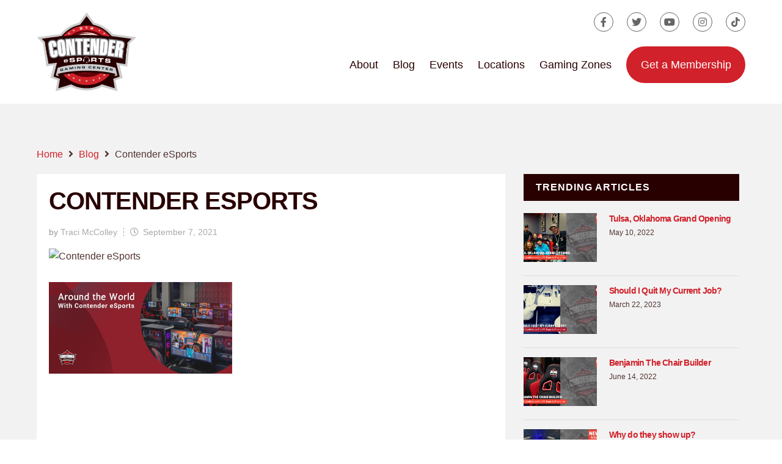

--- FILE ---
content_type: text/html; charset=UTF-8
request_url: https://contenderesports.com/contender-esports-12/
body_size: 9862
content:
<!DOCTYPE html>
<html lang="en-US">
<head>

	<meta charset="UTF-8" />
	<meta name="viewport" content="width=device-width, initial-scale=1" />

	
			<title>Esports Gaming Centers | Contender eSports</title>
			<meta name="description" content="Join a proven team in one of the World's fastest growing entertainment industries, Esports. Contender Esports' team will put you the path to success." />
	
		<script type="application/ld+json">
			{
			  "@context": "https://schema.org",
			  "@type": "Corporation",
			  "name": "Contender Esports",
			  "url": "https://contenderesports.com",
			  "logo": "https://contenderesports.com/wp-content/uploads/2022/08/logo.svg",
			  "contactPoint": {
			    "@type": "ContactPoint",
			    "telephone": "417-501-4072",
			    "contactType": "customer service",
			    "areaServed": "US",
			    "availableLanguage": "en"
			  },
			  "sameAs": [
			  			  								"https://www.facebook.com/contenderesports/",											"https://twitter.com/ContenderEsprts/",											"https://www.youtube.com/channel/UCA8atakByyVlJXeWOFGgEJQ/featured/",											"https://www.instagram.com/contenderesports/",											"https://www.tiktok.com/@contenderesports"								  ]
			}
		</script>

		<!-- Open Graph -->
		<meta property="og:title" content="Contender eSports">
		<meta property="og:site_name" content="Contender Esports">
		<meta property="og:url" content="https://contenderesports.com/contender-esports-12/">
		<meta property="og:description" content="">
		<meta property="og:type" content="website">
		<meta property="og:image" content="https://contenderesports.com/wp-content/uploads/2022/08/logo.svg">

		<!-- Twitter Card -->
		<meta name="twitter:card" content="summary_large_image">
		<meta name="twitter:title" content="Contender eSports">
		<meta name="twitter:description" content="">
		<meta name="twitter:image" content="https://contenderesports.com/wp-content/uploads/2022/08/logo.svg">

	
		<!-- Google Tag Manager -->
		<script>(function(w,d,s,l,i){w[l]=w[l]||[];w[l].push({'gtm.start':
			new Date().getTime(),event:'gtm.js'});var f=d.getElementsByTagName(s)[0],
			j=d.createElement(s),dl=l!='dataLayer'?'&l='+l:'';j.async=true;j.src=
			'https://www.googletagmanager.com/gtm.js?id='+i+dl;f.parentNode.insertBefore(j,f);
			})(window,document,'script','dataLayer','GTM-5LQ6H7B');</script>
		<!-- End Google Tag Manager -->

	
	<meta name='robots' content='max-image-preview:large' />

<!-- Google Tag Manager for WordPress by gtm4wp.com -->
<script data-cfasync="false" data-pagespeed-no-defer>
	var gtm4wp_datalayer_name = "dataLayer";
	var dataLayer = dataLayer || [];
</script>
<!-- End Google Tag Manager for WordPress by gtm4wp.com --><link rel='dns-prefetch' href='//maps.google.com' />
<link rel='dns-prefetch' href='//cdnjs.cloudflare.com' />
<link rel='dns-prefetch' href='//kit.fontawesome.com' />
<link rel='dns-prefetch' href='//stats.wp.com' />
<link rel='dns-prefetch' href='//fonts.googleapis.com' />
<link rel='preconnect' href='//i0.wp.com' />
<link rel='preconnect' href='//c0.wp.com' />
<link rel="alternate" type="application/rss+xml" title="Contender Esports &raquo; Contender eSports Comments Feed" href="https://contenderesports.com/feed/?attachment_id=4405" />
<link rel="alternate" title="oEmbed (JSON)" type="application/json+oembed" href="https://contenderesports.com/wp-json/oembed/1.0/embed?url=https%3A%2F%2Fcontenderesports.com%2Fcontender-esports-12%2F" />
<link rel="alternate" title="oEmbed (XML)" type="text/xml+oembed" href="https://contenderesports.com/wp-json/oembed/1.0/embed?url=https%3A%2F%2Fcontenderesports.com%2Fcontender-esports-12%2F&#038;format=xml" />

<!-- LCSEO current path: contender-esports-12 -->
<!-- LCSEO: no overrides found -->
<style id='wp-img-auto-sizes-contain-inline-css'>
img:is([sizes=auto i],[sizes^="auto," i]){contain-intrinsic-size:3000px 1500px}
/*# sourceURL=wp-img-auto-sizes-contain-inline-css */
</style>
<style id='classic-theme-styles-inline-css'>
/*! This file is auto-generated */
.wp-block-button__link{color:#fff;background-color:#32373c;border-radius:9999px;box-shadow:none;text-decoration:none;padding:calc(.667em + 2px) calc(1.333em + 2px);font-size:1.125em}.wp-block-file__button{background:#32373c;color:#fff;text-decoration:none}
/*# sourceURL=/wp-includes/css/classic-themes.min.css */
</style>
<link rel='stylesheet' id='dashicons-css' href='https://c0.wp.com/c/6.9/wp-includes/css/dashicons.min.css' media='all' />
<link rel='stylesheet' id='LeadConnector-css' href='https://contenderesports.com/wp-content/plugins/leadconnector/public/css/lc-public.css?ver=3.0.18' media='all' />
<link rel='stylesheet' id='lc-theme-fixes-css' href='https://contenderesports.com/wp-content/plugins/leadconnector/assets/css/theme-fixes.css?ver=1768390347' media='all' />
<link rel='stylesheet' id='squareknot-css' href='https://contenderesports.com/wp-content/themes/Esports2022/assets/css/squareknot.min.css?ver=6.9' media='all' />
<link rel='stylesheet' id='google-fonts-css' href='//fonts.googleapis.com/css2?family=Roboto%3Awght%40900&#038;display=swap&#038;ver=6.9' media='all' />
<link rel='stylesheet' id='slick-css' href='//cdnjs.cloudflare.com/ajax/libs/slick-carousel/1.8.1/slick.min.css?ver=6.9' media='all' />
<link rel='stylesheet' id='justifiedGallery-css' href='//cdnjs.cloudflare.com/ajax/libs/justifiedGallery/3.8.1/css/justifiedGallery.min.css?ver=6.9' media='all' />
<link rel='stylesheet' id='style-css' href='https://contenderesports.com/wp-content/themes/Esports2022/style.css?ver=6.9' media='all' />
<script src="https://c0.wp.com/c/6.9/wp-includes/js/jquery/jquery.min.js" id="jquery-core-js"></script>
<script src="https://c0.wp.com/c/6.9/wp-includes/js/jquery/jquery-migrate.min.js" id="jquery-migrate-js"></script>
<script id="snazzymaps-js-js-extra">
var SnazzyDataForSnazzyMaps = [];
SnazzyDataForSnazzyMaps={"id":151,"name":"Ultra Light with Labels","description":"Light Rust","url":"https:\/\/snazzymaps.com\/style\/151\/ultra-light-with-labels","imageUrl":"https:\/\/snazzy-maps-cdn.azureedge.net\/assets\/151-ultra-light-with-labels.png?v=20170626083737","json":"[{\"featureType\":\"water\",\"elementType\":\"geometry\",\"stylers\":[{\"color\":\"#e9e9e9\"},{\"lightness\":17}]},{\"featureType\":\"landscape\",\"elementType\":\"geometry\",\"stylers\":[{\"color\":\"#f5f5f5\"},{\"lightness\":20}]},{\"featureType\":\"road.highway\",\"elementType\":\"geometry.fill\",\"stylers\":[{\"color\":\"#ffffff\"},{\"lightness\":17}]},{\"featureType\":\"road.highway\",\"elementType\":\"geometry.stroke\",\"stylers\":[{\"color\":\"#ffffff\"},{\"lightness\":29},{\"weight\":0.2}]},{\"featureType\":\"road.arterial\",\"elementType\":\"geometry\",\"stylers\":[{\"color\":\"#ffffff\"},{\"lightness\":18}]},{\"featureType\":\"road.local\",\"elementType\":\"geometry\",\"stylers\":[{\"color\":\"#ffffff\"},{\"lightness\":16}]},{\"featureType\":\"poi\",\"elementType\":\"geometry\",\"stylers\":[{\"color\":\"#f5f5f5\"},{\"lightness\":21}]},{\"featureType\":\"poi.park\",\"elementType\":\"geometry\",\"stylers\":[{\"color\":\"#dedede\"},{\"lightness\":21}]},{\"elementType\":\"labels.text.stroke\",\"stylers\":[{\"visibility\":\"on\"},{\"color\":\"#ffffff\"},{\"lightness\":16}]},{\"elementType\":\"labels.text.fill\",\"stylers\":[{\"saturation\":36},{\"color\":\"#333333\"},{\"lightness\":40}]},{\"elementType\":\"labels.icon\",\"stylers\":[{\"visibility\":\"off\"}]},{\"featureType\":\"transit\",\"elementType\":\"geometry\",\"stylers\":[{\"color\":\"#f2f2f2\"},{\"lightness\":19}]},{\"featureType\":\"administrative\",\"elementType\":\"geometry.fill\",\"stylers\":[{\"color\":\"#fefefe\"},{\"lightness\":20}]},{\"featureType\":\"administrative\",\"elementType\":\"geometry.stroke\",\"stylers\":[{\"color\":\"#fefefe\"},{\"lightness\":17},{\"weight\":1.2}]}]","views":1686924,"favorites":5057,"createdBy":{"name":"Anonymous","url":null},"createdOn":"2014-11-04T03:01:33.197","tags":["greyscale","light"],"colors":["gray","white"]};
//# sourceURL=snazzymaps-js-js-extra
</script>
<script src="https://contenderesports.com/wp-content/plugins/snazzy-maps/snazzymaps.js?ver=1.5.0" id="snazzymaps-js-js"></script>
<script src="//maps.google.com/maps/api/js?key=AIzaSyD8Jy5LAmj0lg8qE403I0zN-waPeP_zyIo&amp;ver=6.9" id="maps-js"></script>
<script src="//cdnjs.cloudflare.com/ajax/libs/bigslide.js/0.12.0/bigSlide.min.js?ver=6.9" id="bigSlide-js"></script>
<script src="//kit.fontawesome.com/39ee8d741e.js?ver=6.9" id="fontawesome-js"></script>
<script src="//cdnjs.cloudflare.com/ajax/libs/justifiedGallery/3.8.1/js/jquery.justifiedGallery.min.js?ver=6.9" id="justifiedGallery-js"></script>
<script src="https://contenderesports.com/wp-content/themes/Esports2022/assets/js/libs/handlebars.min.js?ver=6.9" id="handlebars-js"></script>
<script id="storeLocator-js-extra">
var object_name = {"templateUrl":"https://contenderesports.com/wp-content/themes/Esports2022"};
//# sourceURL=storeLocator-js-extra
</script>
<script src="https://contenderesports.com/wp-content/themes/Esports2022/assets/js/plugins/storeLocator/jquery.storelocator.min.js?ver=6.9" id="storeLocator-js"></script>
<script src="//cdnjs.cloudflare.com/ajax/libs/slick-carousel/1.8.1/slick.min.js?ver=6.9" id="slick-js"></script>
<script src="https://contenderesports.com/wp-content/themes/Esports2022/assets/js/theme.js?ver=6.9" id="theme-js"></script>
<link rel="https://api.w.org/" href="https://contenderesports.com/wp-json/" /><link rel="alternate" title="JSON" type="application/json" href="https://contenderesports.com/wp-json/wp/v2/media/4405" /><link rel="EditURI" type="application/rsd+xml" title="RSD" href="https://contenderesports.com/xmlrpc.php?rsd" />
<meta name="generator" content="WordPress 6.9" />
<link rel="canonical" href="https://contenderesports.com/contender-esports-12/" />
<link rel='shortlink' href='https://contenderesports.com/?p=4405' />
	<style>img#wpstats{display:none}</style>
		
<!-- Google Tag Manager for WordPress by gtm4wp.com -->
<!-- GTM Container placement set to off -->
<script data-cfasync="false" data-pagespeed-no-defer>
	var dataLayer_content = {"pagePostType":"attachment","pagePostType2":"single-attachment","pagePostAuthor":"Traci McColley"};
	dataLayer.push( dataLayer_content );
</script>
<script data-cfasync="false" data-pagespeed-no-defer>
	console.warn && console.warn("[GTM4WP] Google Tag Manager container code placement set to OFF !!!");
	console.warn && console.warn("[GTM4WP] Data layer codes are active but GTM container must be loaded using custom coding !!!");
</script>
<!-- End Google Tag Manager for WordPress by gtm4wp.com --><link rel="icon" href="https://i0.wp.com/contenderesports.com/wp-content/uploads/2021/05/cropped-favicon-01-1.png?fit=32%2C32&#038;ssl=1" sizes="32x32" />
<link rel="icon" href="https://i0.wp.com/contenderesports.com/wp-content/uploads/2021/05/cropped-favicon-01-1.png?fit=192%2C192&#038;ssl=1" sizes="192x192" />
<link rel="apple-touch-icon" href="https://i0.wp.com/contenderesports.com/wp-content/uploads/2021/05/cropped-favicon-01-1.png?fit=180%2C180&#038;ssl=1" />
<meta name="msapplication-TileImage" content="https://i0.wp.com/contenderesports.com/wp-content/uploads/2021/05/cropped-favicon-01-1.png?fit=270%2C270&#038;ssl=1" />

<style id='global-styles-inline-css'>
:root{--wp--preset--aspect-ratio--square: 1;--wp--preset--aspect-ratio--4-3: 4/3;--wp--preset--aspect-ratio--3-4: 3/4;--wp--preset--aspect-ratio--3-2: 3/2;--wp--preset--aspect-ratio--2-3: 2/3;--wp--preset--aspect-ratio--16-9: 16/9;--wp--preset--aspect-ratio--9-16: 9/16;--wp--preset--color--black: #000000;--wp--preset--color--cyan-bluish-gray: #abb8c3;--wp--preset--color--white: #ffffff;--wp--preset--color--pale-pink: #f78da7;--wp--preset--color--vivid-red: #cf2e2e;--wp--preset--color--luminous-vivid-orange: #ff6900;--wp--preset--color--luminous-vivid-amber: #fcb900;--wp--preset--color--light-green-cyan: #7bdcb5;--wp--preset--color--vivid-green-cyan: #00d084;--wp--preset--color--pale-cyan-blue: #8ed1fc;--wp--preset--color--vivid-cyan-blue: #0693e3;--wp--preset--color--vivid-purple: #9b51e0;--wp--preset--gradient--vivid-cyan-blue-to-vivid-purple: linear-gradient(135deg,rgb(6,147,227) 0%,rgb(155,81,224) 100%);--wp--preset--gradient--light-green-cyan-to-vivid-green-cyan: linear-gradient(135deg,rgb(122,220,180) 0%,rgb(0,208,130) 100%);--wp--preset--gradient--luminous-vivid-amber-to-luminous-vivid-orange: linear-gradient(135deg,rgb(252,185,0) 0%,rgb(255,105,0) 100%);--wp--preset--gradient--luminous-vivid-orange-to-vivid-red: linear-gradient(135deg,rgb(255,105,0) 0%,rgb(207,46,46) 100%);--wp--preset--gradient--very-light-gray-to-cyan-bluish-gray: linear-gradient(135deg,rgb(238,238,238) 0%,rgb(169,184,195) 100%);--wp--preset--gradient--cool-to-warm-spectrum: linear-gradient(135deg,rgb(74,234,220) 0%,rgb(151,120,209) 20%,rgb(207,42,186) 40%,rgb(238,44,130) 60%,rgb(251,105,98) 80%,rgb(254,248,76) 100%);--wp--preset--gradient--blush-light-purple: linear-gradient(135deg,rgb(255,206,236) 0%,rgb(152,150,240) 100%);--wp--preset--gradient--blush-bordeaux: linear-gradient(135deg,rgb(254,205,165) 0%,rgb(254,45,45) 50%,rgb(107,0,62) 100%);--wp--preset--gradient--luminous-dusk: linear-gradient(135deg,rgb(255,203,112) 0%,rgb(199,81,192) 50%,rgb(65,88,208) 100%);--wp--preset--gradient--pale-ocean: linear-gradient(135deg,rgb(255,245,203) 0%,rgb(182,227,212) 50%,rgb(51,167,181) 100%);--wp--preset--gradient--electric-grass: linear-gradient(135deg,rgb(202,248,128) 0%,rgb(113,206,126) 100%);--wp--preset--gradient--midnight: linear-gradient(135deg,rgb(2,3,129) 0%,rgb(40,116,252) 100%);--wp--preset--font-size--small: 13px;--wp--preset--font-size--medium: 20px;--wp--preset--font-size--large: 36px;--wp--preset--font-size--x-large: 42px;--wp--preset--spacing--20: 0.44rem;--wp--preset--spacing--30: 0.67rem;--wp--preset--spacing--40: 1rem;--wp--preset--spacing--50: 1.5rem;--wp--preset--spacing--60: 2.25rem;--wp--preset--spacing--70: 3.38rem;--wp--preset--spacing--80: 5.06rem;--wp--preset--shadow--natural: 6px 6px 9px rgba(0, 0, 0, 0.2);--wp--preset--shadow--deep: 12px 12px 50px rgba(0, 0, 0, 0.4);--wp--preset--shadow--sharp: 6px 6px 0px rgba(0, 0, 0, 0.2);--wp--preset--shadow--outlined: 6px 6px 0px -3px rgb(255, 255, 255), 6px 6px rgb(0, 0, 0);--wp--preset--shadow--crisp: 6px 6px 0px rgb(0, 0, 0);}:where(.is-layout-flex){gap: 0.5em;}:where(.is-layout-grid){gap: 0.5em;}body .is-layout-flex{display: flex;}.is-layout-flex{flex-wrap: wrap;align-items: center;}.is-layout-flex > :is(*, div){margin: 0;}body .is-layout-grid{display: grid;}.is-layout-grid > :is(*, div){margin: 0;}:where(.wp-block-columns.is-layout-flex){gap: 2em;}:where(.wp-block-columns.is-layout-grid){gap: 2em;}:where(.wp-block-post-template.is-layout-flex){gap: 1.25em;}:where(.wp-block-post-template.is-layout-grid){gap: 1.25em;}.has-black-color{color: var(--wp--preset--color--black) !important;}.has-cyan-bluish-gray-color{color: var(--wp--preset--color--cyan-bluish-gray) !important;}.has-white-color{color: var(--wp--preset--color--white) !important;}.has-pale-pink-color{color: var(--wp--preset--color--pale-pink) !important;}.has-vivid-red-color{color: var(--wp--preset--color--vivid-red) !important;}.has-luminous-vivid-orange-color{color: var(--wp--preset--color--luminous-vivid-orange) !important;}.has-luminous-vivid-amber-color{color: var(--wp--preset--color--luminous-vivid-amber) !important;}.has-light-green-cyan-color{color: var(--wp--preset--color--light-green-cyan) !important;}.has-vivid-green-cyan-color{color: var(--wp--preset--color--vivid-green-cyan) !important;}.has-pale-cyan-blue-color{color: var(--wp--preset--color--pale-cyan-blue) !important;}.has-vivid-cyan-blue-color{color: var(--wp--preset--color--vivid-cyan-blue) !important;}.has-vivid-purple-color{color: var(--wp--preset--color--vivid-purple) !important;}.has-black-background-color{background-color: var(--wp--preset--color--black) !important;}.has-cyan-bluish-gray-background-color{background-color: var(--wp--preset--color--cyan-bluish-gray) !important;}.has-white-background-color{background-color: var(--wp--preset--color--white) !important;}.has-pale-pink-background-color{background-color: var(--wp--preset--color--pale-pink) !important;}.has-vivid-red-background-color{background-color: var(--wp--preset--color--vivid-red) !important;}.has-luminous-vivid-orange-background-color{background-color: var(--wp--preset--color--luminous-vivid-orange) !important;}.has-luminous-vivid-amber-background-color{background-color: var(--wp--preset--color--luminous-vivid-amber) !important;}.has-light-green-cyan-background-color{background-color: var(--wp--preset--color--light-green-cyan) !important;}.has-vivid-green-cyan-background-color{background-color: var(--wp--preset--color--vivid-green-cyan) !important;}.has-pale-cyan-blue-background-color{background-color: var(--wp--preset--color--pale-cyan-blue) !important;}.has-vivid-cyan-blue-background-color{background-color: var(--wp--preset--color--vivid-cyan-blue) !important;}.has-vivid-purple-background-color{background-color: var(--wp--preset--color--vivid-purple) !important;}.has-black-border-color{border-color: var(--wp--preset--color--black) !important;}.has-cyan-bluish-gray-border-color{border-color: var(--wp--preset--color--cyan-bluish-gray) !important;}.has-white-border-color{border-color: var(--wp--preset--color--white) !important;}.has-pale-pink-border-color{border-color: var(--wp--preset--color--pale-pink) !important;}.has-vivid-red-border-color{border-color: var(--wp--preset--color--vivid-red) !important;}.has-luminous-vivid-orange-border-color{border-color: var(--wp--preset--color--luminous-vivid-orange) !important;}.has-luminous-vivid-amber-border-color{border-color: var(--wp--preset--color--luminous-vivid-amber) !important;}.has-light-green-cyan-border-color{border-color: var(--wp--preset--color--light-green-cyan) !important;}.has-vivid-green-cyan-border-color{border-color: var(--wp--preset--color--vivid-green-cyan) !important;}.has-pale-cyan-blue-border-color{border-color: var(--wp--preset--color--pale-cyan-blue) !important;}.has-vivid-cyan-blue-border-color{border-color: var(--wp--preset--color--vivid-cyan-blue) !important;}.has-vivid-purple-border-color{border-color: var(--wp--preset--color--vivid-purple) !important;}.has-vivid-cyan-blue-to-vivid-purple-gradient-background{background: var(--wp--preset--gradient--vivid-cyan-blue-to-vivid-purple) !important;}.has-light-green-cyan-to-vivid-green-cyan-gradient-background{background: var(--wp--preset--gradient--light-green-cyan-to-vivid-green-cyan) !important;}.has-luminous-vivid-amber-to-luminous-vivid-orange-gradient-background{background: var(--wp--preset--gradient--luminous-vivid-amber-to-luminous-vivid-orange) !important;}.has-luminous-vivid-orange-to-vivid-red-gradient-background{background: var(--wp--preset--gradient--luminous-vivid-orange-to-vivid-red) !important;}.has-very-light-gray-to-cyan-bluish-gray-gradient-background{background: var(--wp--preset--gradient--very-light-gray-to-cyan-bluish-gray) !important;}.has-cool-to-warm-spectrum-gradient-background{background: var(--wp--preset--gradient--cool-to-warm-spectrum) !important;}.has-blush-light-purple-gradient-background{background: var(--wp--preset--gradient--blush-light-purple) !important;}.has-blush-bordeaux-gradient-background{background: var(--wp--preset--gradient--blush-bordeaux) !important;}.has-luminous-dusk-gradient-background{background: var(--wp--preset--gradient--luminous-dusk) !important;}.has-pale-ocean-gradient-background{background: var(--wp--preset--gradient--pale-ocean) !important;}.has-electric-grass-gradient-background{background: var(--wp--preset--gradient--electric-grass) !important;}.has-midnight-gradient-background{background: var(--wp--preset--gradient--midnight) !important;}.has-small-font-size{font-size: var(--wp--preset--font-size--small) !important;}.has-medium-font-size{font-size: var(--wp--preset--font-size--medium) !important;}.has-large-font-size{font-size: var(--wp--preset--font-size--large) !important;}.has-x-large-font-size{font-size: var(--wp--preset--font-size--x-large) !important;}
/*# sourceURL=global-styles-inline-css */
</style>
</head>

<body class="attachment wp-singular attachment-template-default single single-attachment postid-4405 attachmentid-4405 attachment-png wp-custom-logo wp-theme-Esports2022">
	
		
		<!-- Google Tag Manager (noscript) -->
		<noscript><iframe src="https://www.googletagmanager.com/ns.html?id=GTM-5LQ6H7B"
			height="0" width="0" style="display:none;visibility:hidden"></iframe></noscript>
		<!-- End Google Tag Manager (noscript) -->

	

<nav id="menu" class="panel">
	
<div id="menu-body">
	<div class="mobile-menu-header">
		<div class="mobile-menu-logo">
			<a href="https://contenderesports.com">
				<img src="https://contenderesports.com/wp-content/uploads/2022/08/logo.svg" alt="Contender Esports" />
			</a>
		</div>
		<a href="#menu" class="menu-link close-panel active"><i class="far fa-times-circle"></i></a>
	</div>

	<div class="grid">
		<div class="column span-6 mobile-menu-icon">
			<a href="/store-locations/">
				<i class="fas fa-map-marked-alt"></i>
				<span>Locations</span>
			</a>
		</div>
		<div class="column span-6 mobile-menu-icon">
			<a href="/membership/">
				<i class="fas fa-users"></i>
				<span>Membership</span>
			</a>
		</div>
		<div class="column span-6 mobile-menu-icon">
			<a href="/location-events/">
				<i class="far fa-calendar-alt"></i>
				<span>Events</span>
			</a>
		</div>
		<div class="column span-6 mobile-menu-icon">
			<a href="/parties-lock-ins/">
				<i class="fas fa-birthday-cake"></i>
				<span>Parties & Lock-Ins</span>
			</a>
		</div>
	</div>
	
	<nav class="menu-mobile accordion-menu"><ul id="menu-mobile" class="menu"><li id="menu-item-8413" class="menu-item menu-item-type-custom menu-item-object-custom menu-item-8413"><a href="https://contenderesports.com/gaming-zones">Gaming Zones</a></li>
<li id="menu-item-7554" class="menu-toggle menu-item menu-item-type-custom menu-item-object-custom menu-item-has-children menu-item-7554"><a href="#">About</a>
<ul class="sub-menu">
	<li id="menu-item-7566" class="menu-item menu-item-type-post_type menu-item-object-page menu-item-7566"><a href="https://contenderesports.com/about/">Overview</a></li>
	<li id="menu-item-7568" class="menu-item menu-item-type-post_type menu-item-object-page menu-item-7568"><a href="https://contenderesports.com/about/press/">Press</a></li>
	<li id="menu-item-7567" class="menu-item menu-item-type-post_type menu-item-object-page menu-item-7567"><a href="https://contenderesports.com/about/faq/">FAQ</a></li>
</ul>
</li>
<li id="menu-item-7555" class="menu-toggle menu-item menu-item-type-custom menu-item-object-custom menu-item-has-children menu-item-7555"><a href="#">Forms</a>
<ul class="sub-menu">
	<li id="menu-item-7557" class="menu-item menu-item-type-custom menu-item-object-custom menu-item-7557"><a href="https://waivermaster.com/sign.html?q=MK6HGFDN">Waiver</a></li>
	<li id="menu-item-7556" class="menu-item menu-item-type-custom menu-item-object-custom menu-item-7556"><a href="https://waivermaster.com/sign.html?q=MK6HGFDN">Lock-In Permission</a></li>
</ul>
</li>
<li id="menu-item-7582" class="menu-item menu-item-type-post_type menu-item-object-page menu-item-7582"><a href="https://contenderesports.com/location-events/tournaments/">Tournaments</a></li>
<li id="menu-item-7583" class="menu-item menu-item-type-post_type menu-item-object-page menu-item-7583"><a href="https://contenderesports.com/games/">Games</a></li>
<li id="menu-item-7569" class="menu-item menu-item-type-post_type menu-item-object-page menu-item-7569"><a href="https://contenderesports.com/blog/">Blog</a></li>
<li id="menu-item-7584" class="menu-item menu-item-type-post_type menu-item-object-page menu-item-7584"><a href="https://contenderesports.com/employment-application/">Employment</a></li>
</ul></nav>	

</div></nav>

<div class="wrap push">

	
<section id="header">
	<div class="container">
		<div class="grid">
			<div id="logo" class="column span-3">
				<a href="https://contenderesports.com">
					<img src="https://contenderesports.com/wp-content/uploads/2022/08/logo.svg" alt="Contender Esports" />
				</a>
			</div>
			<div id="header-right" class="column span-9">
				<div id="header-social">
											<ul>
															<li>
									<a href="https://www.facebook.com/contenderesports/" title="Facebook" target="_blank"><i class="fab fa-facebook-f"></i></a>
								</li>
															<li>
									<a href="https://twitter.com/ContenderEsprts/" title="Twitter" target="_blank"><i class="fab fa-twitter"></i></a>
								</li>
															<li>
									<a href="https://www.youtube.com/channel/UCA8atakByyVlJXeWOFGgEJQ/featured/" title="Youtube" target="_blank"><i class="fab fa-youtube"></i></a>
								</li>
															<li>
									<a href="https://www.instagram.com/contenderesports/" title="Instagram" target="_blank"><i class="fab fa-instagram"></i></a>
								</li>
															<li>
									<a href="https://www.tiktok.com/@contenderesports" title="TikTok" target="_blank"><i class="fab fa-tiktok"></i></a>
								</li>
													</ul>
									</div>
				<div id="header-menu">
					<ul id="menu-header" class="header-menu"><li id="menu-item-7585" class="menu-item menu-item-type-post_type menu-item-object-page menu-item-has-children menu-item-7585"><a href="https://contenderesports.com/about/">About</a>
<ul class="sub-menu">
	<li id="menu-item-8259" class="menu-item menu-item-type-post_type menu-item-object-page menu-item-8259"><a href="https://contenderesports.com/about/our-mission/">Our Mission</a></li>
	<li id="menu-item-7595" class="menu-item menu-item-type-post_type menu-item-object-page menu-item-7595"><a href="https://contenderesports.com/about/press/">Press</a></li>
	<li id="menu-item-7594" class="menu-item menu-item-type-post_type menu-item-object-page menu-item-7594"><a href="https://contenderesports.com/about/faq/">FAQ</a></li>
</ul>
</li>
<li id="menu-item-7586" class="menu-item menu-item-type-post_type menu-item-object-page menu-item-7586"><a href="https://contenderesports.com/blog/">Blog</a></li>
<li id="menu-item-7587" class="menu-item menu-item-type-post_type menu-item-object-page menu-item-has-children menu-item-7587"><a href="https://contenderesports.com/location-events/">Events</a>
<ul class="sub-menu">
	<li id="menu-item-7596" class="menu-item menu-item-type-post_type menu-item-object-page menu-item-7596"><a href="https://contenderesports.com/location-events/parties-lock-ins/">Parties/Lock-Ins</a></li>
	<li id="menu-item-7597" class="menu-item menu-item-type-post_type menu-item-object-page menu-item-7597"><a href="https://contenderesports.com/location-events/tournaments/">Tournaments</a></li>
	<li id="menu-item-7599" class="menu-item menu-item-type-post_type menu-item-object-page menu-item-7599"><a href="https://contenderesports.com/location-events/academy/">The 2022 Academy</a></li>
</ul>
</li>
<li id="menu-item-7588" class="menu-item menu-item-type-post_type menu-item-object-page menu-item-7588"><a href="https://contenderesports.com/store-locations/">Locations</a></li>
<li id="menu-item-8409" class="menu-item menu-item-type-custom menu-item-object-custom menu-item-8409"><a href="https://ContenderEsports.com/Gaming-Zones">Gaming Zones</a></li>
<li id="menu-item-7589" class="membership-button menu-item menu-item-type-post_type menu-item-object-page menu-item-7589"><a href="https://contenderesports.com/membership/">Get a Membership</a></li>
</ul>				</div>
				<div id="mobile-menu" class="text-right">
					<a href="#menu" class="menu-link"><i class="fas fa-bars"></i></a>
				</div>
			</div>
		</div>
	</div>
</section>

<section style="background:#f2f2f2; padding: 50px 0;">
	<div class="container">
		<div class="grid">
			<div class="column span-12">
				<ul class="breadcrumb">
					<li><a href="https://contenderesports.com">Home</a> <i class="fas fa-angle-right" aria-hidden="true"></i></li>
					<li><a href="/blog/">Blog</a> <i class="fas fa-angle-right" aria-hidden="true"></i></li>
					<li class="active">Contender eSports</li>
				</ul>
			</div>
			<div class="column span-8 single-entry">
				<div class="single-entry-title">
					<h1>Contender eSports</h1>
				</div>
				<div class="entry-meta">
					<ul>
						<li><span>by</span> Traci McColley</li>
						<li><i class="far fa-clock"></i>September 7, 2021</li>
					</ul>
				</div>
				<div class="single-entry-image">
					<img src="" alt="Contender eSports" />
				</div>
				<div class="single-entry-content">
					<p class="attachment"><a href="https://i0.wp.com/contenderesports.com/wp-content/uploads/2021/09/Contender-eSports.png?ssl=1"><img decoding="async" width="300" height="150" src="https://i0.wp.com/contenderesports.com/wp-content/uploads/2021/09/Contender-eSports.png?fit=300%2C150&amp;ssl=1" class="attachment-medium size-medium" alt="" srcset="https://i0.wp.com/contenderesports.com/wp-content/uploads/2021/09/Contender-eSports.png?w=1238&amp;ssl=1 1238w, https://i0.wp.com/contenderesports.com/wp-content/uploads/2021/09/Contender-eSports.png?resize=300%2C150&amp;ssl=1 300w, https://i0.wp.com/contenderesports.com/wp-content/uploads/2021/09/Contender-eSports.png?resize=1024%2C512&amp;ssl=1 1024w, https://i0.wp.com/contenderesports.com/wp-content/uploads/2021/09/Contender-eSports.png?resize=768%2C384&amp;ssl=1 768w" sizes="(max-width: 300px) 100vw, 300px" /></a></p>
				</div>
			</div>

			<div class="column span-4">
				
	<div class="column span-12 widget trending-posts">
		<h3>Trending Articles</h3>
				<ul>
							<li>
					<div class="trending-post-image">
						<a href="https://contenderesports.com/blog/2022/05/10/tulsa-oklahoma-grand-opening/">
							<img src="https://contenderesports.com/wp-content/uploads/2022/05/Contender-eSports.png" alt="Tulsa, Oklahoma Grand Opening" />
						</a>
					</div>
					<div class="trending-post-content">
						<h4><a href="https://contenderesports.com/blog/2022/05/10/tulsa-oklahoma-grand-opening/">Tulsa, Oklahoma Grand Opening</a></h4>
						<span>May 10, 2022</span>
					</div>
				</li>
							<li>
					<div class="trending-post-image">
						<a href="https://contenderesports.com/blog/2023/03/22/should-i-quit-my-current-job/">
							<img src="https://contenderesports.com/wp-content/uploads/2023/03/Contender-eSports-1.png" alt="Should I Quit My Current Job?" />
						</a>
					</div>
					<div class="trending-post-content">
						<h4><a href="https://contenderesports.com/blog/2023/03/22/should-i-quit-my-current-job/">Should I Quit My Current Job?</a></h4>
						<span>March 22, 2023</span>
					</div>
				</li>
							<li>
					<div class="trending-post-image">
						<a href="https://contenderesports.com/blog/2022/06/14/benjamin-the-chair-builder/">
							<img src="https://contenderesports.com/wp-content/uploads/2022/06/Contender-eSports.png" alt="Benjamin The Chair Builder" />
						</a>
					</div>
					<div class="trending-post-content">
						<h4><a href="https://contenderesports.com/blog/2022/06/14/benjamin-the-chair-builder/">Benjamin The Chair Builder</a></h4>
						<span>June 14, 2022</span>
					</div>
				</li>
							<li>
					<div class="trending-post-image">
						<a href="https://contenderesports.com/blog/2021/09/22/why-do-they-show-up/">
							<img src="https://contenderesports.com/wp-content/uploads/2021/09/Contender-eSports-2.png" alt="Why do they show up?" />
						</a>
					</div>
					<div class="trending-post-content">
						<h4><a href="https://contenderesports.com/blog/2021/09/22/why-do-they-show-up/">Why do they show up?</a></h4>
						<span>September 22, 2021</span>
					</div>
				</li>
							<li>
					<div class="trending-post-image">
						<a href="https://contenderesports.com/blog/2022/06/08/contender-esports-own3d/">
							<img src="https://contenderesports.com/wp-content/uploads/2022/06/OWN3D.png" alt="Contender Esports &amp; OWN3D" />
						</a>
					</div>
					<div class="trending-post-content">
						<h4><a href="https://contenderesports.com/blog/2022/06/08/contender-esports-own3d/">Contender Esports &amp; OWN3D</a></h4>
						<span>June 8, 2022</span>
					</div>
				</li>
					</ul>
		</div>

	<div class="column span-12 widget categories">
		<h3>Categories</h3>
				<ul>
							<li><a href="https://contenderesports.com/blog/category/business-with-a-purpose/">Business with a Purpose</a></li>
							<li><a href="https://contenderesports.com/blog/category/esports-athletes/">eSports Athletes</a></li>
							<li><a href="https://contenderesports.com/blog/category/esports-updates/">eSports Updates</a></li>
							<li><a href="https://contenderesports.com/blog/category/franchise-resources/">franchise resources</a></li>
							<li><a href="https://contenderesports.com/blog/category/ingredients-for-success/">Ingredients for Success</a></li>
							<li><a href="https://contenderesports.com/blog/category/momentum/">Momentum</a></li>
							<li><a href="https://contenderesports.com/blog/category/setting-the-trends/">Setting the Trends</a></li>
							<li><a href="https://contenderesports.com/blog/category/success-stories/">Success Stories</a></li>
							<li><a href="https://contenderesports.com/blog/category/university-esports/">University Esports</a></li>
					</ul>
		</div>

				</div>
		</div>
	</div>
</section>



<section id="game-slider">
  <div class="container">
    		<div class="game-slider">
							<div class="game-slide">
					<a href="https://www.ea.com/games/apex-legends" target="_blank">
						<img src="https://i0.wp.com/contenderesports.com/wp-content/uploads/2021/06/apex-legends-icon.png?resize=150%2C150&ssl=1" alt="Apex Legends" />
					</a>
				</div>
							<div class="game-slide">
					<a href="https://www.callofduty.com/blackopscoldwar" target="_blank">
						<img src="https://i0.wp.com/contenderesports.com/wp-content/uploads/2021/06/call-of-duty-blackops-coldwar-icon.png?resize=150%2C150&ssl=1" alt="Call of Duty: BlackOps &#8211; Coldwar" />
					</a>
				</div>
							<div class="game-slide">
					<a href="https://www.callofduty.com/modernwarfare2" target="_blank">
						<img src="https://i0.wp.com/contenderesports.com/wp-content/uploads/2022/11/1-1.png?resize=150%2C150&ssl=1" alt="Call of Duty: Modern Warfare II" />
					</a>
				</div>
							<div class="game-slide">
					<a href="https://www.callofduty.com/warzone" target="_blank">
						<img src="https://i0.wp.com/contenderesports.com/wp-content/uploads/2021/06/call-of-duty-warzone-icon.png?resize=150%2C150&ssl=1" alt="Call of Duty: Warzone" />
					</a>
				</div>
							<div class="game-slide">
					<a href="https://blog.counter-strike.net/" target="_blank">
						<img src="https://i0.wp.com/contenderesports.com/wp-content/uploads/2021/06/counterstrike-global-offensive-icon.png?resize=150%2C150&ssl=1" alt="Counter-Strike: Global Offensive" />
					</a>
				</div>
							<div class="game-slide">
					<a href="https://www.dota2.com/home" target="_blank">
						<img src="https://i0.wp.com/contenderesports.com/wp-content/uploads/2021/07/dota-2-icon.png?resize=150%2C150&ssl=1" alt="DOTA 2" />
					</a>
				</div>
							<div class="game-slide">
					<a href="https://www.ea.com/games/fifa/fifa-23" target="_blank">
						<img src="https://i0.wp.com/contenderesports.com/wp-content/uploads/2022/11/3.png?resize=150%2C150&ssl=1" alt="FIFA 2023" />
					</a>
				</div>
							<div class="game-slide">
					<a href="https://www.epicgames.com/fortnite/" target="_blank">
						<img src="https://i0.wp.com/contenderesports.com/wp-content/uploads/2021/06/fortnite-icon.png?resize=150%2C150&ssl=1" alt="Fortnite" />
					</a>
				</div>
							<div class="game-slide">
					<a href="https://www.halowaypoint.com/" target="_blank">
						<img src="https://i0.wp.com/contenderesports.com/wp-content/uploads/2021/06/halo-master-chief-collection-icon.png?resize=150%2C150&ssl=1" alt="Halo: The Master Chief Collection" />
					</a>
				</div>
							<div class="game-slide">
					<a href="https://playhearthstone.com/" target="_blank">
						<img src="https://i0.wp.com/contenderesports.com/wp-content/uploads/2021/06/hearthstone-heros-of-warcraft-icon.png?resize=150%2C150&ssl=1" alt="Hearthstone: Heroes of Warcraft" />
					</a>
				</div>
							<div class="game-slide">
					<a href="https://na.leagueoflegends.com/" target="_blank">
						<img src="https://i0.wp.com/contenderesports.com/wp-content/uploads/2021/06/league-of-legends-icon.png?resize=150%2C150&ssl=1" alt="League of Legends" />
					</a>
				</div>
							<div class="game-slide">
					<a href="https://www.ea.com/games/madden-nfl/madden-nfl-23" target="_blank">
						<img src="https://i0.wp.com/contenderesports.com/wp-content/uploads/2022/11/4.png?resize=150%2C150&ssl=1" alt="Madden 2023" />
					</a>
				</div>
							<div class="game-slide">
					<a href="https://www.minecraft.net/" target="_blank">
						<img src="https://i0.wp.com/contenderesports.com/wp-content/uploads/2021/06/minecraft-icon.png?resize=150%2C150&ssl=1" alt="Minecraft" />
					</a>
				</div>
							<div class="game-slide">
					<a href="https://overwatch.blizzard.com/" target="_blank">
						<img src="https://i0.wp.com/contenderesports.com/wp-content/uploads/2022/11/2-1.png?resize=150%2C150&ssl=1" alt="Overwatch 2" />
					</a>
				</div>
							<div class="game-slide">
					<a href="https://na.battlegrounds.pubg.com/" target="_blank">
						<img src="https://i0.wp.com/contenderesports.com/wp-content/uploads/2021/06/player-unknowns-battlegrounds-icon.png?resize=150%2C150&ssl=1" alt="Player Unknown&#8217;s Battlegrounds" />
					</a>
				</div>
							<div class="game-slide">
					<a href="https://www.ubisoft.com/en-us/game/rainbow-six/siege" target="_blank">
						<img src="https://i0.wp.com/contenderesports.com/wp-content/uploads/2021/06/rainbow-six-seige-icon.png?resize=150%2C150&ssl=1" alt="Rainbox Six Seige" />
					</a>
				</div>
							<div class="game-slide">
					<a href="https://www.roblox.com/" target="_blank">
						<img src="https://i0.wp.com/contenderesports.com/wp-content/uploads/2021/06/roblox-icon.png?resize=150%2C150&ssl=1" alt="Roblox" />
					</a>
				</div>
							<div class="game-slide">
					<a href="https://www.rocketleague.com/" target="_blank">
						<img src="https://i0.wp.com/contenderesports.com/wp-content/uploads/2021/06/rocket-league-icon.png?resize=150%2C150&ssl=1" alt="Rocket League" />
					</a>
				</div>
							<div class="game-slide">
					<a href="https://www.roguecompany.com/" target="_blank">
						<img src="https://i0.wp.com/contenderesports.com/wp-content/uploads/2021/06/rogue-company-icon.png?resize=150%2C150&ssl=1" alt="Rogue Company" />
					</a>
				</div>
							<div class="game-slide">
					<a href="https://starcraft2.com/en-us/" target="_blank">
						<img src="https://i0.wp.com/contenderesports.com/wp-content/uploads/2021/06/starcraft-ii-icon.png?resize=150%2C150&ssl=1" alt="Starcraft 2" />
					</a>
				</div>
							<div class="game-slide">
					<a href="https://www.nintendo.com/games/detail/super-mario-party-switch/" target="_blank">
						<img src="https://i0.wp.com/contenderesports.com/wp-content/uploads/2021/06/super-mario-party-icon.png?resize=150%2C150&ssl=1" alt="Super Mario Party" />
					</a>
				</div>
							<div class="game-slide">
					<a href="https://www.smashbros.com/en_US/" target="_blank">
						<img src="https://i0.wp.com/contenderesports.com/wp-content/uploads/2021/06/super-smash-bros-ultimate-icon.png?resize=150%2C150&ssl=1" alt="Super Smash Bros Ultimate" />
					</a>
				</div>
							<div class="game-slide">
					<a href="https://tk7.tekken.com/" target="_blank">
						<img src="https://i0.wp.com/contenderesports.com/wp-content/uploads/2021/06/tekken-7-icon.png?resize=150%2C150&ssl=1" alt="Tekken 7" />
					</a>
				</div>
							<div class="game-slide">
					<a href="https://playvalorant.com/en-us/" target="_blank">
						<img src="https://i0.wp.com/contenderesports.com/wp-content/uploads/2021/06/valorant-icon.png?resize=150%2C150&ssl=1" alt="Valorant" />
					</a>
				</div>
							<div class="game-slide">
					<a href="https://worldofwarcraft.com/en-us/" target="_blank">
						<img src="https://i0.wp.com/contenderesports.com/wp-content/uploads/2021/06/world-of-warcraft-shadowlands-icon.png?resize=150%2C150&ssl=1" alt="WOW" />
					</a>
				</div>
					</div>
	  </div>
</section>

<section id="footer-newsletter">
  <div class="container">
    <div class="text-center">
      
        <div class="footer-quote">Never let success get to your head and never let failure get to your heart.</div>
        <div>- Brett Payne</div>
      
          </div>
  </div>
</section>

<section id="footer">
  <div class="container">
    <div class="grid">
      <div class="column span-6">
        <div class="grid">
          <div class="column span-3 footer-logo">
            <a href="https://contenderesports.com">
              <img src="https://contenderesports.com/wp-content/uploads/2022/08/logo.svg" alt="Contender Esports" />
            </a>
          </div>
          <div class="column span-9">
            <h5>About</h5>
            <p>Contender Esports makes it simple and pleasurable for guests to have a remarkable experience. Our stores offer extraordinary retail products, remarkable gaming stations and an atmosphere that is worth sharing a story about.</p>
          </div>
        </div>
      </div>
      <div class="column span-3">
        <h5>Quick Links</h5>
        <ul id="menu-footer" class="footer-menu"><li id="menu-item-7590" class="menu-item menu-item-type-post_type menu-item-object-page menu-item-7590"><a href="https://contenderesports.com/store-locations/">Locations</a></li>
<li id="menu-item-7591" class="menu-item menu-item-type-post_type menu-item-object-page menu-item-7591"><a href="https://contenderesports.com/location-events/parties-lock-ins/">Book A Party</a></li>
<li id="menu-item-7593" class="menu-item menu-item-type-post_type menu-item-object-page menu-item-7593"><a href="https://contenderesports.com/location-events/tournaments/">Tournaments</a></li>
<li id="menu-item-7592" class="menu-item menu-item-type-post_type menu-item-object-page menu-item-7592"><a href="https://contenderesports.com/location-events/">Join An Event</a></li>
<li id="menu-item-7606" class="menu-item menu-item-type-post_type menu-item-object-page menu-item-7606"><a href="https://contenderesports.com/games/">Games We Offer</a></li>
<li id="menu-item-7611" class="menu-item menu-item-type-post_type menu-item-object-page menu-item-7611"><a href="https://contenderesports.com/location-events/academy/">Esports Academy</a></li>
</ul>      </div>
      <div class="column span-3">
        <h5>HeadQuarters</h5>
        <ul class="footer-contact">
          <li>
            <div class="icon"><span><i class="fas fa-map-marker-alt"></i></span></div>
            <div class="meta">			<address>
				405 N Jefferson Ave<br/>
				Springfield, MO 65806			</address>
		</div>
          </li>
          <li>
            <div class="icon"><span><i class="fas fa-phone"></i></span></div>
            <div class="meta"><a href="tel:417-501-4072">417-501-4072</a></div>
          </li>
          <li>
            <div class="icon"><span><i class="fas fa-envelope"></i></span></div>
            <div class="meta"><a href="/cdn-cgi/l/email-protection#43">Email Us</a></div>
          </li>
        </ul>
      </div>
      <div class="column span-12">
        <h5>Partners</h5>
                  <div class="partners">
                          <div class="partner">
                <a href="https://www.bloody.com/en/" title="Bloody Tech" target="_blank">
                  <img src="https://contenderesports.com/wp-content/uploads/2022/03/1.png" alt="Bloody Tech" />
                </a>
              </div>
                          <div class="partner">
                <a href="https://pixiogaming.com/" title="Pixio Gaming" target="_blank">
                  <img src="https://contenderesports.com/wp-content/uploads/2022/03/2.png" alt="Pixio Gaming" />
                </a>
              </div>
                          <div class="partner">
                <a href="https://eca.gg/" title="Esports Coaching Academy" target="_blank">
                  <img src="https://contenderesports.com/wp-content/uploads/2023/09/ECA.png" alt="Esports Coaching Academy" />
                </a>
              </div>
                          <div class="partner">
                <a href="https://gfuel.com/" title="GFuel" target="_blank">
                  <img src="https://contenderesports.com/wp-content/uploads/2022/03/Untitled-design-3.png" alt="GFuel" />
                </a>
              </div>
                          <div class="partner">
                <a href="https://techiefactory.com/" title="Techie Factory" target="_blank">
                  <img src="https://contenderesports.com/wp-content/uploads/2023/01/SGF-EVENTS-VIDEO.png" alt="Techie Factory" />
                </a>
              </div>
                          <div class="partner">
                <a href="https://warrenjames.org/" title="Warren James" target="_blank">
                  <img src="https://contenderesports.com/wp-content/uploads/2022/03/4.png" alt="Warren James" />
                </a>
              </div>
                          <div class="partner">
                <a href="https://childrensmiraclenetworkhospitals.org/" title="Children's Miracle Network" target="_blank">
                  <img src="https://contenderesports.com/wp-content/uploads/2022/03/6.png" alt="Children's Miracle Network" />
                </a>
              </div>
                      </div>
              </div>
    </div>
  </div>
</section>

<section id="copyright">
  <div class="container">
    <div class="grid">
      <div class="column span-8">
        <ul id="menu-copyright1" class="copyright-menu"><li id="menu-item-7728" class="menu-item menu-item-type-custom menu-item-object-custom menu-item-7728"><a href="https://contenderesports.com/get-a-franchise/">Get A Franchise</a></li>
<li id="menu-item-7729" class="menu-item menu-item-type-custom menu-item-object-custom menu-item-7729"><a href="https://contenderesports.com/cgn/">Contender Gaming Network</a></li>
<li id="menu-item-7608" class="menu-item menu-item-type-post_type menu-item-object-page menu-item-7608"><a href="https://contenderesports.com/employment-application/">Employment</a></li>
<li id="menu-item-7609" class="menu-item menu-item-type-post_type menu-item-object-page menu-item-7609"><a href="https://contenderesports.com/health-safety-information/">Health &amp; Safety Information</a></li>
</ul>        <ul id="menu-copyright-2" class="copyright-menu"><li id="menu-item-7610" class="menu-item menu-item-type-post_type menu-item-object-page menu-item-7610"><a href="https://contenderesports.com/privacy-policy/">Privacy Policy</a></li>
<li id="menu-item-7559" class="menu-item menu-item-type-custom menu-item-object-custom menu-item-7559"><a href="https://contenderesports.com/sitemap.xml">Sitemap</a></li>
</ul>      </div>
      <div class="column span-4 text-right">
        		<ul class="footer-socials">
							<li><a href="https://www.facebook.com/contenderesports/" target="_blank"><i class="fab fa-facebook-f"></i></a></li>
							<li><a href="https://twitter.com/ContenderEsprts/" target="_blank"><i class="fab fa-twitter"></i></a></li>
							<li><a href="https://www.youtube.com/channel/UCA8atakByyVlJXeWOFGgEJQ/featured/" target="_blank"><i class="fab fa-youtube"></i></a></li>
							<li><a href="https://www.instagram.com/contenderesports/" target="_blank"><i class="fab fa-instagram"></i></a></li>
							<li><a href="https://www.tiktok.com/@contenderesports" target="_blank"><i class="fab fa-tiktok"></i></a></li>
					</ul>
	      </div>
      <div class="column span-12">
        Copyright &copy; 2026. All Rights Reserved. Website by <a href="https://growwithgrit.com" target="_blank">GRIT Performance Marketing</a>.
      </div>
    </div>
  </div>
</section>
</div><!--wrap-push-->

<script data-cfasync="false" src="/cdn-cgi/scripts/5c5dd728/cloudflare-static/email-decode.min.js"></script><script type="speculationrules">
{"prefetch":[{"source":"document","where":{"and":[{"href_matches":"/*"},{"not":{"href_matches":["/wp-*.php","/wp-admin/*","/wp-content/uploads/*","/wp-content/*","/wp-content/plugins/*","/wp-content/themes/Esports2022/*","/*\\?(.+)"]}},{"not":{"selector_matches":"a[rel~=\"nofollow\"]"}},{"not":{"selector_matches":".no-prefetch, .no-prefetch a"}}]},"eagerness":"conservative"}]}
</script>
<script id="jetpack-stats-js-before">
_stq = window._stq || [];
_stq.push([ "view", {"v":"ext","blog":"196778487","post":"4405","tz":"-6","srv":"contenderesports.com","j":"1:15.4"} ]);
_stq.push([ "clickTrackerInit", "196778487", "4405" ]);
//# sourceURL=jetpack-stats-js-before
</script>
<script src="https://stats.wp.com/e-202604.js" id="jetpack-stats-js" defer data-wp-strategy="defer"></script>

<script defer src="https://static.cloudflareinsights.com/beacon.min.js/vcd15cbe7772f49c399c6a5babf22c1241717689176015" integrity="sha512-ZpsOmlRQV6y907TI0dKBHq9Md29nnaEIPlkf84rnaERnq6zvWvPUqr2ft8M1aS28oN72PdrCzSjY4U6VaAw1EQ==" data-cf-beacon='{"version":"2024.11.0","token":"4255b21e23e140ee95c38ea59e9ce97c","r":1,"server_timing":{"name":{"cfCacheStatus":true,"cfEdge":true,"cfExtPri":true,"cfL4":true,"cfOrigin":true,"cfSpeedBrain":true},"location_startswith":null}}' crossorigin="anonymous"></script>
</body>
</html>

--- FILE ---
content_type: text/css
request_url: https://contenderesports.com/wp-content/themes/Esports2022/style.css?ver=6.9
body_size: 8940
content:
@charset "UTF-8";

/*
Theme Name: E-Sports 2022
Theme URI: https://riotactstudios.com/
Author: Matt Harris
Author URI: https://riotactstudios.com/
Description: Custom theme built for Contender E-Sports.
Requires at least: 5.7.1
Tested up to: 5.7.1
Requires PHP: 7.4
Version: 1.0
License: GNU General Public License v2 or later
License URI: http://www.gnu.org/licenses/gpl-2.0.html
*/

body {
  color: #533333;
  font-family: 'Heebo', sans-serif;
  font-weight: 400;
}

a {
  color: #D1212A;
}

.container {
	max-width: 1200px;
}

.container-narrow {
  width: 100%;
  max-width: 800px;
  margin: auto;
  padding: 0 20px;
}

.container.has-background {
  background: transparent;
  background-size: 100% auto;
  background-repeat: no-repeat;
  padding: 0 20px;
}

img.alignright, a img.alignright, .wp-caption.alignright {float:right; margin:1em 0 1em 1em}
img.alignleft, a img.alignleft, .wp-caption.alignleft {float:left; margin:1em 1em 1em 0}
img.aligncenter, a img.aligncenter, .wp-caption.aligncenter {display: block; margin: 1em auto 1em auto;}

/*-------------------------------*/
/*- Headings --------------------*/
/*-------------------------------*/

h1, h2, h3, h4, h5 {
  font-family: 'Montserrat', sans-serif;
  font-weight: 800;
  text-transform: uppercase;
  color: #280000; 
}

h1 { font-size: 68px; }

h2 { font-size: 40px; }

h3 { font-size: 36px; }

h4 { font-size: 18px; }

h5 { 
  font-size: 15px;
  color: #694D4D;
}

h1.section-heading {
  position: relative;
  margin: 50px 0;
  font-size: 40px;
}

h2.section-heading {
  position: relative;
  max-width: 700px;
  width: 100%;
  margin: 0 auto;
}

h1.section-heading:after, h2.section-heading:after {
  content: '';
  position: absolute;
  left: 50%;
  bottom: -20px;
  width: 200px;
  height: 11px;
  background: linear-gradient(258.78deg, #D1212A 28.21%, #280000 162.49%);
  transform: skew(-20deg) translateX(-50%);
}

h1.cgn-heading:after, h2.cgn-heading:after {
  background: linear-gradient(258.78deg, #00aeef 28.21%, #000028 162.49%);
}

.subheading {
  text-transform: uppercase;
  font-size: 18px;
  margin-top: 40px;
}

/*-------------------------------*/
/*- Buttons ---------------------*/
/*-------------------------------*/

.button.button-primary,
button.button-primary,
input[type="submit"].button-primary,
input[type="reset"].button-primary,
input[type="button"].button-primary {
  color: #d1212a;
  background-color: transparent;
  border: 1px solid #d1212a;
  border-radius: 60px;
  padding: 0 20px;
  height: 60px;
  line-height: 60px;
  text-transform: none;
  font-size: 18px;
  font-family: 'Heebo', sans-serif;
  font-weight: 500;
  transition: all 0.3s ease;
  text-decoration: none;
}

.button.button-primary:hover,
button.button-primary:hover,
input[type="submit"].button-primary:hover,
input[type="reset"].button-primary:hover,
input[type="button"].button-primary:hover,
.button.button-primary:focus,
button.button-primary:focus,
input[type="submit"].button-primary:focus,
input[type="reset"].button-primary:focus,
input[type="button"].button-primary:focus {
  color: #fff;
  background-color: #d1212a;
  border: 1px solid #d1212a;
}

.button.button-cgn-primary {
  color: #00aeef;
  border: 1px solid #00aeef;
}

.button.button-cgn-primary:hover {
  background-color: #00aeef;
  border: 1px solid #00aeef;
}

.button.button-secondary,
button.button-secondary,
input[type="submit"].button-secondary,
input[type="reset"].button-secondary,
input[type="button"].button-secondary {
  color: #fff;
  background-color: transparent;
  border: 1px solid #fff;
  border-radius: 60px;
  padding: 0 20px;
  height: 60px;
  line-height: 60px;
  text-transform: none;
  font-size: 18px;
  font-family: 'Heebo', sans-serif;
  font-weight: 500;
  transition: all 0.3s ease;
  text-decoration: none;
}

.button.button-secondary:hover,
button.button-secondary:hover,
input[type="submit"].button-secondary:hover,
input[type="reset"].button-secondary:hover,
input[type="button"].button-secondary:hover,
.button.button-secondary:focus,
button.button-secondary:focus,
input[type="submit"].button-secondary:focus,
input[type="reset"].button-secondary:focus,
input[type="button"].button-secondary:focus {
  color: #d1212a;
  background-color: #fff;
  border: 1px solid #fff;
}

.button.button-cgn-secondary:hover {
  color: #00aeef;
}

.button.button-alternate,
button.button-alternate,
input[type="submit"].button-alternate,
input[type="reset"].button-alternate,
input[type="button"].button-alternate {
  color: #fff;
  background-color: #d1212a;
  border: 1px solid #d1212a;
  border-radius: 60px;
  padding: 0 20px;
  height: 60px;
  line-height: 60px;
  text-transform: none;
  font-size: 18px;
  font-family: 'Heebo', sans-serif;
  font-weight: 500;
  transition: all 0.3s ease;
  text-decoration: none;
}

.button.button-alternate:hover,
button.button-alternate:hover,
input[type="submit"].button-alternate:hover,
input[type="reset"].button-alternate:hover,
input[type="button"].button-alternate:hover,
.button.button-alternate:focus,
button.button-alternate:focus,
input[type="submit"].button-alternate:focus,
input[type="reset"].button-alternate:focus,
input[type="button"].button-alternate:focus {
  color: #fff;
  background-color: #a71a22;
  border: 1px solid #a71a22;
}

.button.button-cgn-alternate {
  background-color: #00aeef;
  border: 1px solid #00aeef;
}

.button.button-cgn-alternate:hover {
  background-color: #0084b6;
  border: 1px solid #0084b6;
}

.button.button-loc,
button.button-loc,
input[type="submit"].button-loc,
input[type="reset"].button-loc,
input[type="button"].button-loc {
  color: #fff;
  background-color: #d1212a;
  border: 1px solid #d1212a;
  border-radius: 30px;
  padding: 0 20px;
  height: 30px;
  line-height: 30px;
  text-transform: none;
  font-size: 14px;
  font-family: 'Heebo', sans-serif;
  font-weight: 500;
  transition: all 0.3s ease;
  text-decoration: none;
}

.button.button-loc:hover,
button.button-loc:hover,
input[type="submit"].button-loc:hover,
input[type="reset"].button-loc:hover,
input[type="button"].button-loc:hover,
.button.button-loc:focus,
button.button-loc:focus,
input[type="submit"].button-loc:focus,
input[type="reset"].button-loc:focus,
input[type="button"].button-loc:focus {
  color: #fff;
  background-color: #a71a22;
  border: 1px solid #a71a22;
}

.button.button-loc.disabled {
  color: #333;
  background-color: #f2f2f2;
  border: 1px solid #f2f2f2;
  border-radius: 30px;
  padding: 0 20px;
  height: 30px;
  line-height: 30px;
  text-transform: none;
  font-size: 14px;
  font-family: 'Heebo', sans-serif;
  font-weight: 500;
  transition: all 0.3s ease;
  text-decoration: none;
}

.button.button-loc.disabled:hover {
  color: #333;
  background-color: #f2f2f2;
  border: 1px solid #f2f2f2;
}

.gform_footer input[type=submit] {
  color: #d1212a;
  background-color: transparent;
  border: 1px solid #d1212a;
  border-radius: 60px;
  padding: 0 20px;
  height: 60px;
  line-height: 60px;
  text-transform: none;
  font-size: 18px !important;
  font-family: 'Heebo', sans-serif;
  font-weight: 500;
  transition: all 0.3s ease;
  text-decoration: none;
  min-width: 195px;
  text-align: center;
}

.gform_footer input[type=submit]:hover {
  color: #fff;
  background-color: #d1212a;
  border: 1px solid #d1212a;
}

input[type=reset] {
  color: #ccc;
  background-color: transparent;
  border: 1px solid #ccc;
  border-radius: 60px;
  padding: 0 20px !important;
  height: 60px;
  line-height: 60px;
  text-transform: none;
  font-size: 18px !important;
  font-family: 'Heebo', sans-serif !important;
  font-weight: 500;
  transition: all 0.3s ease;
  text-decoration: none;
  text-align: center;
}

input[type=reset]:hover {
  background-color: #ccc;
  color: #fff;
  border: 1px solid #ccc;
}

/*input[type=submit] {
  height: 60px;
  line-height: 60px;
  text-transform: none;
  font-size: 18px !important;
  font-family: 'Heebo', sans-serif !important;
  font-weight: 500;
  transition: all 0.3s ease;
  text-decoration: none;
  text-align: center;
  padding: 0 20px !important;
  background-color: #D1212A !important;
  color: #fff !important;
}*/

#language {
  margin-top: 20px;
}

#language a.button {
  border-radius: 50%;
  padding: 0;
  width: 50px;
  height: 50px;
  line-height: 50px;
}

#language a.button.active {
  background-color: #000;
  color: #fff;
}

/*-------------------------------*/
/*- Div Tables ------------------*/
/*-------------------------------*/

.table {
  display: table;
  width: 100%;
}

.table-row {
  display: table-row;
}

.table-cell {
  display: table-cell;
}

/*-------------------------------*/
/*- Lists -----------------------*/
/*-------------------------------*/

ul {
  list-style-position: outside;
}

li {
  margin-left: 20px;
}

/*-------------------------------*/
/*- Header ----------------------*/
/*-------------------------------*/

#header {
  padding: 20px 0;
}

#logo {
  margin-bottom: 0;
  width: calc(((100% / 12) * 6) - 20px);
}

#logo img {
  height: 130px;
  width: auto;
  display: block;
}

#header-right {
  margin-bottom: 0;
  text-align: right;
  width: calc(((100% / 12) * 6) - 20px);
}

#mobile-menu {
  vertical-align: middle;
}

#mobile-menu a {
  color: #280000;
  font-size: 20px;
}

/*-------------------------------*/
/*- Header Social ---------------*/
/*-------------------------------*/

#header-social {
  display: none;
  margin-bottom: 20px;
}

#header-social ul, .contact-social ul {
  list-style: none;
  margin: 0;
  padding: 0;
}

#header-social li, .contact-social li {
  list-style: none;
  display: inline-block;
  text-align: right;
  margin: 0 0 0 18px;
  padding: 0;
}

#header-social li:first-child, .contact-social li:first-child {
  margin: 0;
}


#header-social li a, .contact-social li a {
  display: block;
  width: 32px;
  height: 32px;
  line-height: 32px;
  text-align: center;
  border: 1px solid #666;
  border-radius: 50%;
  color: #666;
  transition: all 0.3s ease;
}

#header-social li a:hover, .contact-social li a:hover {
  border: 1px solid #280000;
  background-color: #280000;
  color: #fff;
}

#header-social.cgn-social li a:hover {
  border: 1px solid #000028;
  background-color: #000028;
}

/*-------------------------------*/
/*- Top Menu --------------------*/
/*-------------------------------*/

#top-menu {
  display: none;
  margin-bottom: 20px;
}

#top-menu ul {
  list-style: none;
  margin: 0;
  padding: 0;
}

#top-menu li {
  list-style: none;
  display: inline-block;
  text-align: right;
  margin: 0 0 0 18px;
  padding: 0;
}

#top-menu li a {
  display: block;
  color: #666;
  transition: all 0.3s ease;
}

#top-menu li a:hover {
  color: #D1212A;
}

/*-------------------------------*/
/*- Header Menu -----------------*/
/*-------------------------------*/

#header-menu {
  display: none;
  vertical-align: middle;
}

.header-menu {
  list-style: none;
  margin: 0;
  padding: 0;
}

.header-menu > li {
  list-style: none;
  margin: 0 10px;
  padding: 20px 0;
  display: inline-block;
  position: relative;
}

.header-menu > li:last-child {
  margin-right: 0;
  padding: 0;
}

.header-menu > li a {
  position: relative;
  color: #280000;
  font-family: 'Heebo', sans-serif;
  font-weight: 500;
  font-size: 18px;
  text-decoration: none;
}

.cgn-menu > li a {
  color: #000028;
}

.header-menu > li:not(.membership-button) > a:after {
  content: '';
  position: absolute;
  left: 0;
  bottom: -5px;
  height: 4px;
  width: 0;
  background: #D1212A;
  transition: all 0.3s ease;
}

.cgn-menu > li:not(.membership-button) > a:after {
  background: #00aeef;
}

.header-menu > li:not(.membership-button) > a:hover:after {
  width: 100%;
}

.header-menu > li a:hover:after {
  width: 100%;
}

.header-menu > li.membership-button a {
  display: block;
  padding: 0;
  color: #fff;
  background-color: #D1212A;
  border: 0;
  border-radius: 60px;
  width: 195px;
  height: 60px;
  text-align: center;
  line-height: 60px;
  text-transform: none;
  font-family: 'Heebo', sans-serif;
  font-size: 18px;
  font-weight: 500;
  transition: all 0.3s ease;
}

.header-menu > li.membership-button a:hover {
  background-color: #a71a22;
  border: 1px solid #a71a22;
}

.header-menu > li > .sub-menu {
  display: none;
  position: absolute;
  left: -20px;
  top: 100%;
  z-index: 999;
  min-width: 300px;
  padding: 20px;
  margin: 0;
  background-color: #fff;
  text-align: left;
  border-top: 2px solid #D1212A;
  box-shadow: 0 5px 5px 0 rgba(0,0,0,.3);
}

.header-menu > li > .sub-menu > li {
  display: block;
  margin-bottom: 10px;
}

.header-menu > li > .sub-menu > li a {
  font-size: 16px;
  padding: 0;
  transition: all 0.3s ease;
}

.header-menu > li > .sub-menu > li a:hover {
  color: #D1212A;
}

.header-menu > li:hover .sub-menu {
  display: block;
}

/*-------------------------------*/
/*- Slide Out Menu --------------*/
/*-------------------------------*/

.panel {
  position: fixed;
  right: -100%; /*left or right and the width of your navigation panel*/
  width: 100%; /*should match the above value*/
  background: #292b37;
  z-index: 999;
}

.wrap {
  position: relative;
}

#menu-body {
  height: 100%;
  overflow-y: scroll;
}

.mobile-menu-header {
  position: relative;
  background: rgba(0,0,0,.3);
  text-align: center;
  padding: 5px 0;
  margin-bottom: 10px;
}

.mobile-menu-header img {
  display: inline-block;
  width: 30%;
  height: auto;
}

.menu-link.close-panel {
  position: absolute;
  left: 20px;
  top: 50%;
  transform: translateY(-50%);
  color: #fff;
}

.mobile-menu-icon {
  padding: 20px 0;
  color: #fff;
  text-align: center;
  text-transform: uppercase;
  width: calc(((100% / 12) * 6) - 20px) !important;
  border: 1px solid rgba(255,255,255,.05);
}

.mobile-menu-icon i {
  font-size: 32px;
  color: rgba(255,255,255,0.7);
}

.mobile-menu-icon span {
  display: block;
}

.mobile-menu-icon a {
  color: #fff;
}

.menu-mobile {
  padding: 0 0 30px 0;
}

.menu-mobile li {
  list-style: none;
  margin: 0;
  border-top: 1px solid rgba(255,255,255, 0.05);
}

.menu-mobile li:last-of-type {
  border-bottom: 1px solid rgba(255,255,255, 0.05);
}

.menu-mobile li a {
  position: relative;
  display: block;
  padding: 10px 20px;
  transition: all .3s ease;
  color: #858585;
}

.menu-mobile li.menu-toggle > a:after {
  position: absolute;
  content: '\f107';
  font-family: 'Fontawesome';
  top: 50%;
  right: 20px;
  transform: translateY(-50%);
}

.menu-mobile li.menu-toggle > a.active:after {
  content: '\f106';
}

.menu-mobile li a.active {
  color: #fff;
  background: #d1212a;
}

.menu-mobile .sub-menu {
  display: none;
  margin: 0;
  padding: 0;
}

.menu-mobile .sub-menu li a {
  padding: 10px 20px 10px 40px;
}

.menu-mobile .sub-menu li .sub-menu li a {
  padding: 10px 20px 10px 60px;
}

.menu-mobile .current-menu-item a {
  color: #d1212a;
}

/*-------------------------------*/
/*- Main Hero -------------------*/
/*-------------------------------*/

.main-hero, .location-hero {
  position: relative;
  overflow: hidden;
}

.main-hero video {
  position: absolute;
  left: 0;
  top: 0;
  min-width: 100%;
  min-height: 100%;
  width: auto;
  height: auto;
}

.main-hero-bg, .location-hero-bg {
  position: absolute;
  background-size: cover;
  background-repeat: no-repeat;
  background-position: center;
  height: 100%;
  width: 100%;
  left: 0;
  top: 0;
}

.main-hero-bg:before, .location-hero-bg:before {
  content: '';
  position: absolute;
  width: 100%;
  height: 100%;
  left: 0;
  top: 0;
  background-color: rgba(40,0,0,0.6);
}

.main-hero-bg .rectangle-1, .location-hero-bg .rectangle-1 {
  position: absolute;
  left: 0;
  bottom: 0;
  width: 100%;
  height: 100%;
  background: linear-gradient(178.86deg, rgba(209, 33, 42, 0) 0.17%, rgba(209, 33, 42, 0.8) 113.69%);
}

.main-hero-bg .rectangle-2, .location-hero-bg .rectangle-2 {
  position: absolute;
  left: 0;
  bottom: 0;
  width: 30%;
  height: 80%;
  background: linear-gradient(180deg, rgba(209, 33, 42, 0) 0%, #D1212A 100%);
  transform: skew(-20deg);
}

.main-hero-bg .rectangle-3, .location-hero-bg .rectangle-3 {
  position: absolute;
  left: 0;
  bottom: 0;
  width: 10%;
  height: 100%;
  background: linear-gradient(231.37deg, rgba(40, 0, 0, 0.75) -2.69%, rgba(209, 33, 42, 0.5) 89.53%);
  transform: skew(-20deg);
}

.main-hero-bg .rectangle-4, .location-hero-bg .rectangle-4 {
  position: absolute;
  left: 10%;
  bottom: 0;
  width: 10%;
  height: 100%;
  background: linear-gradient(179.5deg, rgba(209, 33, 42, 0) -71.57%, #D1212A 125.83%);
  transform: skew(-20deg);
}

.main-hero .grid, .location-hero .grid {
  align-items: center;
  padding: 50px 0;
}

.main-hero h1 {
  color: #fff;
  text-transform: uppercase;
  font-family: 'Montserrat', sans-serif;
  font-weight: 800;
  font-size: 46px;
}

.location-hero h1 {
  text-transform: uppercase;
  font-size: 18px;
  color: #fff;
}

.location-hero h1 span {
  display: block;
  color: #fff;
  text-transform: uppercase;
  font-family: 'Montserrat', sans-serif;
  font-weight: 800;
  font-size: 46px;
}

.main-hero p {
  color: #fff;
  font-size: 18px;
}

.main-hero-location-form {
  display: inline-block;
  width: 100%;
  background: rgba(248,248,248,.9);
  padding: 20px;
}

.main-hero-location .location-search {
  position: relative;
  background: #fff;
  border: 1px solid #dfd9d9;
  border-radius: 60px;
  height: 60px;
  width: 100%;
  text-align: left;
  padding: 5px 0 5px 20px;
} 

.main-hero-location .location-search span {
  font-size: 12px;
  color: #694D4D;
  line-height: 1;
}

.main-hero-location .location-search input[type=text] {
  border: none;
  padding: 0;
  margin: 0; 
  height: auto;
  font-size: 18px;
  width: 80%;
  display: block;
}

.main-hero-location .location-search button {
  position: absolute;
  right: 7px;
  top: 7px;
  width: 44px;
  height: 44px;
  border-radius: 50%;
  border: none;
  padding: 0;
  background-color: #D1212A;
  color: #fff;
  font-size: 18px;
}

.bh-sl-main-list .list li.main-hero-single-location:not(:last-child) {
  margin-bottom: 20px;
}

.main-hero-single-location .location-results {
  padding: 20px;
  box-shadow: rgb(0 0 0 / 16%) 0px 0px 15px 0px;
}

.main-hero-single-location .location-results h4 {
  margin-bottom: 5px;
}

.bh-sl-main-list {
  background: #fff;
  padding: 20px;
}

.bh-sl-main-list .list {
  list-style: none;
  margin: 0;
  padding: 0;
}

.bh-sl-main-list .list li {
  margin: 0;
}

.main-hero-location .location-nearby {
  text-align: left;
}

.main-hero-location .location-nearby h3 {
  font-family: 'Montserrat', sans-serif;
  font-weight: 800;
  font-size: 15px;
  margin: 20px 0 10px 0;
}

.location-results .geo-location {
  font-family: 'Montserrat', sans-serif;
  font-weight: 800;
  font-size: 18px;
  text-transform: uppercase;
}

.location-results .geo-distance {
  color: #694d4d;
  font-size: 15px;
}

.location-results .address {
  display: table;
  width: 100%;
}

.location-results .location-icon {
  width: 36px;
  height: 36px;
  line-height: 36px;
  text-align: center;
  border-radius: 50%;
  background: #f1f1f1;
  color: #D1212A;
}

.location-hero-content .loc-meta {
  color: #fff;
}

.location-equipment {
  list-style: none;
  margin: 0;
  padding: 0;
  color: #fff;
}

.location-equipment li {
  list-style: none;
  margin: 0;
  padding: 0 10px 0 14px;
  display: inline-block;
  position: relative;
}

.location-equipment li:first-child {
  padding: 0 10px 0 0;
}

.location-equipment li:not(:first-child):after {
  content: '';
  position: absolute;
  top:  50%;
  left: 0;
  transform: translateY(-50%);
  width: 4px;
  height: 4px;
  background: #fff;
  border-radius: 50%;
}

.location-social {
  margin: 30px 0 0 0;
  padding: 0;
}

.location-social .table-cell {
  vertical-align: middle;
  height: 45px;
  line-height: 1;
  font-size: 35px;
}

.location-social .table-cell a {
  color: #fff;
}

.location-social .table-cell img {
  height: 35px;
  width: auto;
  display: inline-block;
  padding-top: 5px;
}

.location-meta a {
  color: #fff;
}

.location-meta p {
  margin-bottom: 0;
}

#location-map {
  width: 100%;
  height:  400px;
  display: inline-block;
}

/*-------------------------------*/
/*- Page Hero -------------------*/
/*-------------------------------*/

.page-hero, .page-title {
  position: relative;
  background-size: cover;
  background-repeat: no-repeat;
  background-position: center;
  height: 400px;
}

.page-title {
  background-image:  url(assets/img/backgrounds/page-hero.png);
}

.page-hero-content {
  position: absolute;
  top: 50%;
  left: 50%;
  transform: translate(-50%,-50%);
}

.page-hero h1, .page-title h1 {
  color: #fff;
  margin: 0;
  font-size: 32px;
  text-align: center;
}

.page-title .subheading, .page-hero .subheading {
  color: #fff;
  text-align: center;
}

.cgn-header {
  background-position: top center;
  height: 500px;
}

.cgn-header:before {
  content: '';
  position: absolute;
  bottom: 0;
  left: 0;
  width: 100%;
  height: 100%;
  background: linear-gradient(0deg, rgba(0,0,0,1) 0%, rgba(0,0,0,0) 100%);
}


/*-------------------------------*/
/*- Icon Cards ------------------*/
/*-------------------------------*/

.icon-grid {
  display: flex;
  flex-flow: row;
  flex-wrap: wrap;
  justify-content: center;
  margin: 0 -10px;
}

.icon-card {
  position: relative;
  width: calc(((100% / 12) * 12) - 20px);
  margin: 0 10px 40px 10px;
  background: #D1212A;
  padding: 60px 20px 100px 20px;
  text-align: center;
  clip-path:polygon(0% 0%, 0% 100%, 100% 90%, 100% 0%);
  color: #533333;
  transition: all 0.3s ease;
}

.cgn-card {
  background: #00aeef;
}

.icon-card:before {
  content: '';
  position: absolute;
  width: 100%;
  height: 100%;
  background: #fff;
  border-left: 1px solid #DFD9D9;
  border-right: 1px solid #DFD9D9;
  top: -10px;
  left: 0;
  z-index: -1;
  clip-path:polygon(0% 0%, 0% 100%, 100% 90%, 100% 0%);
  box-sizing: border-box;
  transition: all 0.3s ease;
}

.icon-card:after {
  content: '';
  position: absolute;
  width: 100%;
  height: 1px;
  background: #DFD9D9;
  top: 0;
  left: 0;
}

.icon-card img {
  width: 50%;
  height: auto;
  display: inline-block;
}

.icon-card i {
  font-size: 50px;
  color: #d1212a;
  margin-bottom: 20px;
}

a.icon-card:hover:before {
  background: #f9f9f9;
}

a.icon-card h4 {
  transition:  all 0.3s ease;
}

a.icon-card:hover h4 {
  color: #D1212A;
}

/*-------------------------------*/
/*- Image Cards ------------------*/
/*-------------------------------*/

.image-card {
  background: #fff;
  color: #533333;
}

.image-card-image {
  overflow: hidden;
}

.image-card-image img {
  width: 100%;
  height: auto;
  display: block;
  transition: all 0.3s ease;
}

.image-card:hover img {
  transform: scale(1.1);
}

.image-card-body {
  padding: 20px;
}

.image-card-body h4 {
  color: #d1212a;
}


/*-------------------------------*/
/*- Headline With Image ---------*/
/*-------------------------------*/

.headline-block .table-cell {
  display: block;
  width: 100%;
  vertical-align: middle;
  position: relative;
}

.headline {
  padding: 20px;
}

.headline-left {
  text-align: right;
}

.headline .headline-inner {
  display: inline-block;
  max-width: 600px;
  text-align: left;
}

.headline .dots {
  position: absolute;
  top: 0;
  z-index: -1;
  width: 200px;
  height: 50%;
  background-image: url(assets/img/elements/dots.svg);
  background-repeat: repeat;
}

.headline-left .dots {
  left: 75px;
}

.headline-right .dots {
  left: 75px;
}

.headline-block img {
  width: 100%;
  height: auto;
  display: inline-block;
}

.headline-text-left .dots {
  left:  75px;
}

.headline-text-left h2.section-heading:after {
  left:  0;
  transform: skew(-20deg) translateX(0);
}

/*-------------------------------*/
/*- Games Grid ------------------*/
/*-------------------------------*/

.single-game {
  overflow: hidden;
}

.single-game img {
  display: block;
  width: 100%;
  height: auto;
  transition: all 0.3s ease;
}

.single-game:hover img {
  transform: scale(1.05);
}


/*-------------------------------*/
/*- Events Grid -----------------*/
/*-------------------------------*/

.event-grid {
  position: relative;
  background-repeat: no-repeat;
  background-size: cover;
  background-position: center;

  --notchSize: 80px;
  clip-path: 
    polygon(
    0% var(--notchSize), /* top left */
    var(--notchSize) 0%, /* top left */
    100% 0%, /* top right */ 
    100% calc(100% - var(--notchSize)), /* bottom right */
    calc(100% - var(--notchSize)) 100%, /* bottom right */
    0% 100%, 
    0% calc(100% - var(--notchSize))
  );
}

.event-grid-bg {
  background-image: linear-gradient(#f2f2f2 50%, #fff 50%);
  width: 100%;
}

.event-grid .grid {
  justify-content: center;
}

.event-grid h2.section-heading {
  color: #fff;
}

.event-grid p.subheading, .event-grid p {
  color: #fff;
}

.event-grid h2.section-heading:after {
  background: #fff;
}

.single-event {
  position: relative;
  background: #fff;
  padding: 20px;
  color: #533333;
  transition: all 0.3s ease;
  overflow: hidden;
}

.single-event:hover {
  box-shadow: 0 0 10px 4px rgba(0,0,0,0.5);
}

.single-event h4 {
  max-width: 75%;
}

.event-heading {
  min-height: 100px;
}

.event-heading h4 {
  margin: 0;
}

.event-description {
  margin-top: 20px;
  font-size: 18px;
}

.event-date {
  position: absolute;
  top: 0;
  right: 20px;
  padding: 20px 10px 30px 10px;
  background-color: #610008;
  color: #fff;
  font-family: 'Montserrat', sans-serif;
  font-size: 18px;
  font-weight: 800;
  text-transform: uppercase;
  text-align: center;
  clip-path: polygon(0 0, 100% 0, 100% 80%, 0 100%);
}

#event-table {
  display: none;
}

.event-row {
  transition: all 0.3s ease;
}

.event-row:nth-child(even) {
  background: #f9f9f9;
}

.event-row:hover {
  background: #f7f7f7;
}

.event-image {
  padding-left: 20px !important;
}

.event-image img {
  display: inline-block;
  height: 100px;
  width: 190px;
  object-fit: cover;
}

.event-name h5 {
  margin-bottom: 5px;
}

#mobile-event-table {
  width: 100%;
}

#mobile-event-table h5 {
  margin-bottom: 10px;
}

.mobile-event-location {
  color: #aaa;
  margin-bottom: 10px;
}

.mobile-event-time {
  color: #d1212a;
  font-weight: 500;
}



/*-------------------------------*/
/*- Membership Options ----------*/
/*-------------------------------*/

.membership-option {
  background: #fff;
  font-size:  18px;
}

.membership-option .option-heading {
  position: relative;
  background-color: #D1212A;
  clip-path: polygon(0% 0%, 100% 0%, 100% 75%, 95% 90%, 54% 90%, 50% 100%, 46% 90%, 5% 90%, 0 75%);
}

.membership-option .option-heading h3 {
  color: #fff;
  font-size: 18px;
  text-align: center;
  margin: 0;
  padding: 20px 0 30px 0;
}

.membership-option .option-content {
  padding: 20px;
}

.membership-option .table-cell {
  vertical-align: middle;
  border-bottom:  1px solid #DFD9D9;
  padding: 8px 0;
}

.membership-option .table:last-child .table-cell {
  border: none;
}

.option-icon {
  text-align:  right;
  line-height: 1;
}

.option-icon i {
  display:  inline-block;
  line-height: 1;
  color: #280000;
}

.option-icon .icon:before {
  content: '';
  display: inline-block;
  background-size: contain;
  background-repeat: no-repeat;
  height: 27px;
}

.option-icon .icon.individual:before {
  background-image: url('assets/img/icons/user-icon.svg');
  width: 18px;
}

.option-icon .icon.family:before {
  background-image: url('assets/img/icons/family-icon.svg');
  width: 58px;
}

.option-icon .icon.people3:before {
  background-image: url('assets/img/icons/people3.svg');
  width: 64px;
}

.option-icon .icon.people4:before {
  background-image: url('assets/img/icons/people4.svg');
  width: 87px;
}

.option-icon .icon.people5:before {
  background-image: url('assets/img/icons/people5.svg');
  width: 110px;
}

.option-icon .icon.hour1:before {
  background-image: url('assets/img/icons/1hour.svg');
  width: 27px;
}

.option-icon .icon.hour3:before {
  background-image: url('assets/img/icons/3hour.svg');
  width: 27px;
}

.option-icon .icon.hour6:before {
  background-image: url('assets/img/icons/6hour.svg');
  width: 27px;
}

.option-icon .icon.daypass:before {
  background-image: url('assets/img/icons/day-icon.svg');
  width: 27px;
}

.option-icon .icon.nightpass:before {
  background-image: url('assets/img/icons/night-icon.svg');
  width: 25px;
}

/*-------------------------------*/
/*- Game Slider -----------------*/
/*-------------------------------*/

#game-slider {
  border-top: 1px solid #DFD9D9;
  margin: 50px 0;
}

.game-slider {
  position:  relative;
  padding: 20px 58px;
}

.game-slide img {
  width: 98px;
  height: auto;
}

.game-slider .prev, .game-slider .next {
  position: absolute;
  top: 50%;
  transform: translateY(-50%);
  width: 48px;
  height: 48px;
  border-radius: 50%;
  border: 1px solid #D1212A;
  color: #D1212A;
  cursor: pointer;
}

.game-slider .prev {
  left:  0;
}

.game-slider .next {
  right:  0;
}

.game-slider i {
  position: absolute;
  top: 50%;
  left: 50%;
  transform: translate(-50%, -50%);
  font-size: 22px;
}

/*-------------------------------*/
/*- Locations Map ---------------*/
/*-------------------------------*/

.bh-sl-container {
  margin-top: 20px;
}

.bh-sl-form-container {
  margin-bottom: 20px;
}

#bh-sl-user-location .form-input {
  position: relative;
  background: #fff;
  border: 1px solid #dfd9d9;
  border-radius: 60px;
  height: 60px;
  width: 100%;
  text-align: left;
  padding: 5px 0 5px 20px;
} 

#bh-sl-user-location .form-input span {
  font-size: 12px;
  color: #694D4D;
  line-height: 1;
}

#bh-sl-user-location .form-input input[type=text] {
  border: none;
  padding: 0;
  margin: 0; 
  height: auto;
  font-size: 18px;
  width: 80%;
  display: block;
}

#bh-sl-user-location .form-input button {
  position: absolute;
  right: 7px;
  top: 7px;
  width: 44px;
  height: 44px;
  border-radius: 50%;
  border: none;
  padding: 0;
  background-color: #D1212A;
  color: #fff;
  font-size: 18px;
}

.bh-sl-loc-list {
  background: #f9f9f9;
  padding: 10px;
}

.bh-sl-loc-list::-webkit-scrollbar-track {
  -webkit-box-shadow: inset 0 0 6px rgba(0,0,0,0.1);
  background-color: #F7f7f7;
}

.bh-sl-loc-list::-webkit-scrollbar {
  width: 6px;
  background-color: #F7f7f7;
}

.bh-sl-loc-list::-webkit-scrollbar-thumb {
  background-color: #D1212A;
}

.bh-sl-container .bh-sl-loc-list .list li {
	list-style: none;
	padding: 0;
	margin: 0 0 10px 0;
  border: 1px solid #DFD9D9;
	position: relative;
}

.bh-sl-container .bh-sl-loc-list .list-details .list-content {
  padding: 20px;
}

.bh-sl-container .bh-sl-loc-list .list-details .list-content h4 {
  margin: 0;
}

.loc-dist.loc-default-dist {
  color: #694d4d;
  font-size: 15px;
  margin-bottom: 20px;
}

.loc-addr {
  margin-bottom: 20px;
}

.loc-icon {
  width: 50px;
}

.loc-icon .location-icon {
  width: 36px;
  height: 36px;
  line-height: 36px;
  text-align: center;
  border-radius: 50%;
  background: #f1f1f1;
  color: #D1212A;
}

.loc-meta p {
  margin: 0;
}

.loc-meta a {
  color: #D1212A;
}

.bh-sl-container .loc-name {
  font-weight: bold;
}


/*-------------------------------*/
/*- Location Rates --------------*/
/*-------------------------------*/

.rate-block {
  position: relative;
  background: #fff;
  box-shadow: 0 0 1px rgba(0,0,0,0.5);
  padding-bottom: 70px;
}

.rate-heading {
  display: table;
  width: 100%;
  height: 70px;
  position: relative;
}

.rate-heading-left, .rate-heading-right {
  display: table-cell;
  width: 20px;
  height: 70px;
  background-repeat: no-repeat;
  background-size: cover;
  background-position: center;
}

.rate-heading-left {
  background-image: url('assets/img/heading-left.svg');
}

.rate-heading-right {
  background-image: url('assets/img/heading-right.svg');
}

.rate-heading-center {
  display: table-cell;
  height: 70px;
  vertical-align: middle;
  background: #D1212A;
}

.rate-heading h3 {
  color: #fff;
  font-size: 18px;
  text-align: center;
  margin: 0;
  padding: 0;
}

.rate-heading:after {
  content: '';
  position: absolute;
  left: 50%;
  bottom: -10px;
  transform: translateX(-50%);
  display: inline-block;
  width: 0;
  height: 0;
  border-style: solid;
  border-width: 10px 10px 0 10px;
  border-color: #D1212A transparent transparent transparent;
}

.rate-content {
  padding: 20px;
}

.rate-row {
  border-bottom: 1px solid #DFD9D9;
  padding: 20px 0;
}

.rate-row:last-child {
  border-bottom: 0;
}

.rate-title {
  display: inline-block;
  width: 50%;
  line-height: 1;
}

.rate-price {
  display: inline-block;
  width: 50%;
  text-align: right;
  font-family: 'Roboto', sans-serif;
  font-weight: 900;
  font-size: 24px;
  line-height: 1;
}

.rate-price sup {
  vertical-align: top; 
  font-size: 0.6em;
}

.rate-description {
  font-size: 14px;
}

.rate-description .red {
  color: #D1212A;
  font-weight:  500;
}

.membership-price {
  font-family: 'Heebo', sans-serif;
  font-weight: 900;
  font-size: 24px;
  text-align: center;
  padding: 30px 0;
}

.membership-description {
  text-align: center;
}

.membership-note {
  text-align: center;
  border-top: 1px solid #DFD9D9;
  padding: 20px 0;
  margin-top: 20px;
}

.membership-paypal {
  position: absolute;
  bottom: 10px;
  left: 50%;
  transform: translateX(-50%);
}

/*-------------------------------*/
/*- Rate Block ------------------*/
/*-------------------------------*/

.rate-grid {
  display: flex;
  flex-wrap: wrap;
  margin: 0 -10px;
}

.rate-col {
  flex: 1;
  min-width: calc((100% / 1) - 20px);
  margin: 0 10px 20px 10px;
}

.rate-content h5 {
  margin-top: 20px;
}

.rate-content ul {
  list-style: none;
  margin: 0;
  padding: 0;
}

.rate-content li {
  list-style: none;
  margin: 0;
  padding: 15px 0;
  text-align: center;
  border-bottom: 1px solid #eee;
}

.rate-content li:last-child {
  border-bottom: 0;
}

/*-------------------------------*/
/*- Map Block -------------------*/
/*-------------------------------*/

#large-map {
  height: 400px;
  width: 100%;
  margin: 100px 0;
}

/*-------------------------------*/
/*- Rules Block -----------------*/
/*-------------------------------*/

.rules .container {
  position: relative;
  background: #f2f2f2;
  padding: 100px;

  --notchSize: 60px;
  
  clip-path: 
    polygon(
    0% var(--notchSize), 
    var(--notchSize) 0%, 
    100% 0%,  
    100% calc(100% - var(--notchSize)), 
    calc(100% - var(--notchSize)) 100%, 
    0% 100%, 
    0% calc(100% - var(--notchSize))
  );
}

.single-rule {
  position: relative;
  padding-left: 20px;
}

.single-rule:before {
  content: '\f140';
  position: absolute;
  top: 0;
  left: 0;
  color: #D1212A;
  font-family: 'Font Awesome 5 Free';
  font-weight: 900;
}

/*-------------------------------*/
/*- Image Block -----------------*/
/*-------------------------------*/

.image-block img {
  width: 100%;
  height: auto;
  display: block;
}

/*-------------------------------*/
/*- Video Block -----------------*/
/*-------------------------------*/

.video-container {
    overflow: hidden;
    position: relative;
    width:100%;
}

.video-container::after {
    padding-top: 56.25%;
    display: block;
    content: '';
}

.video-container iframe {
    position: absolute;
    top: 0;
    left: 0;
    width: 100%;
    height: 100%;
}

/*-------------------------------*/
/*- Locations List --------------*/
/*-------------------------------*/

.location-grid {
  width: calc(100% - 20px);
  margin: auto;
  column-count: 3;
  column-width: 340px;
  column-gap: 20px;
}

.location-list h2.section-heading, 
.location-list h3,
.location-list h4, 
.location-list h5 {
  color: #fff;
}

.location-list p.subheading, .location-list p {
  color: #fff;
}

.location-list h2.section-heading:after {
  background: #fff;
}

.single-location-item { 
  margin-bottom: 40px;
  -webkit-column-break-inside: avoid;
  page-break-inside: avoid;
  break-inside: avoid;
  border: 1px solid #eee;
  padding: 20px;
}

.single-location-item ul {
  list-style: none;
}

.single-location-item li:before {
  content: '\f11b';
  font-family: Fontawesome;
  display: inline-block;
  margin-right: 10px;
}

.single-location-item li a {
  color: #fff;
}

.single-location-item li span {
  display: inline-block;
  background: #fff;
  color: #000;
  border-radius: 9px;
  padding: 3px 9px;
  font-size: 8px;
  vertical-align: middle;
}


/*-------------------------------*/
/*- Blog ------------------------*/
/*-------------------------------*/

.entry {
  background: #fff;
}

.entry-content {
  padding: 20px;
  font-size: 14px;
}

.entry-image img {
  width: 100%;
  height: 200px;
  object-fit: cover;
  display: block;
  transition: all 0.3s ease;
}

.entry-image.first img {
  height: auto;
  object-fit: fill;
}

.entry-image img:hover {
  opacity: .6;
}

.entry-title h3 {
  font-size: 20px;
  margin-bottom: 15px;
}

.entry-title h3 a {
  color: #280000;
  transition: all 0.3s ease;
}

.entry-title h3 a:hover {
  color: #D1212A;
}

.entry-meta {
  margin-bottom: 20px;
}

.entry-meta ul {
  display: flex;
  flex-wrap: wrap;
  align-items: center;
  margin: 0;
  padding: 0;
  list-style: none;
}

.entry-meta li {
  font-size: 14px;
  color: #aaa;
  line-height: 1;
  margin-left: 0;
}

.entry-meta li span {
  color: #999;
}

.entry-meta li:first-child {
  padding-right: 10px;
  border-right: 1px dashed #aaa;
  margin-right: 10px;
}

.entry-meta i {
  margin-right: 7px;
}

.pagination .page-numbers {
  position: relative;
  display: inline-block;
  background-color: #edf1f4;
  color: #323e45;
  margin-right: 17px;
  width: 40px;
  height: 40px;
  line-height: 40px;
  text-align: center;
  transition: all 0.3s ease;
}

.pagination .prev.page-numbers,
.pagination .next.page-numbers {
  color: #323e45;
}

.pagination .page-numbers.current {
  color: #ffffff;
  background-color: #323e45;
}

.pagination .page-numbers:hover {
  color: #ffffff;
  background-color: #323e45;
}

.pagination .prev.page-numbers:hover:before,
.pagination .next.page-numbers:hover:before {
  color: #fff;
}

.widget h3 {
  font-size: 16px;
  font-family: 'Heebo', sans-serif;
  font-weight: 600;
  letter-spacing: 1px;
  color: #fff;
  background: #280000;
  padding: 12px 20px;
}

.trending-posts li {
  display: table;
  width: 100%;
  margin: 0 0 15px 0;
  padding: 0 0 15px 0;
  border-bottom: 1px solid #ddd;
}

.trending-posts li:last-child {
  border-bottom: 0;
}

.trending-posts .trending-post-image {
  display: table-cell;
  width: 120px;
}

.trending-posts .trending-post-content {
  display: table-cell;
  vertical-align: top;
}

.trending-post-image img {
  display: inline-block;
  width: 120px;
  height: 80px;
  object-fit: cover;
  transition: all 0.3s ease;
}

.trending-post-image img:hover {
  opacity: 0.6;
}

.trending-post-content {
  padding-left: 20px;
}

.trending-post-content h4 {
  font-family: 'Heebo', sans-serif;
  font-weight: 600;
  font-size: 14px;
  text-transform: none;
  margin-bottom: 0;
}

.trending-post-content span {
  font-size: 12px;
  line-height: 1;
}

.categories ul {
  list-style: none;
  margin: 0;
  padding: 0;
}

.categories li {
  list-style: none;
  margin: 0 0 15px 0;
  padding: 0 0 15px 2px;
  border-bottom: 1px solid #ddd;
}

.categories li:last-child {
  border-bottom: 0;
}

.categories li a {
  color: #280000;
  font-size: 14px;
  transition: all 0.3s ease;
}

.categories li a:before {
  content: "\f105";
  font-family: FontAwesome;
  font-size:  90%;
  display: inline-block;
  margin-right: 10px;
}

.categories li a:hover {
  color: #D1212A;
}

.single-entry {
  padding: 20px;
  background: #fff;
}

.single-entry-title h1 {
  font-size: 40px;
}

.single-entry-image img {
  display: block;
  width: 100%;
  height: auto;
  margin-bottom: 30px;
}

.single-entry-content h3 {
  font-size: 18px;
}

.single-entry-content img {
  display: block;
  max-width: 100% !important;
  height: auto;
}

/*-------------------------------*/
/*- FAQ -------------------------*/
/*-------------------------------*/

.question h4 {
  position: relative;
  transition: all 0.3s ease;
  cursor: pointer;
  padding-left: 40px;
}

.question h4:before {
  position: absolute;
  left: 0;
  top: 0;
  content: '\f13a';
  font-family: Fontawesome;
  display: inline-block;
  transition: all 0.6s ease;
}

.question h4.active:before {
  content: '\f139';
}

.question h4:hover, .question h4.active {
  color: #D1212A;
}

/*-------------------------------*/
/*- Press -----------------------*/
/*-------------------------------*/

.article {
  border-bottom: 1px solid #ddd;
  padding: 0 0 20px 0;
}

.article-logo img {
  width: 100%;
  height: auto;
  display: block;
}

.article-content span {
  color: #aaa;
  font-size: 14px;
  text-transform: uppercase;
}


/*-------------------------------*/
/*- Image Text Grid -------------*/
/*-------------------------------*/

#desktop-image-text-grid { display: none; }

.image-text-bg img {
  display: block;
  width: 100%;
  height: auto;
}

.image-text-content {
  position: relative;
  padding: 100px 40px;
  background-color: #fff;
}

.image-text-content .dots {
  position: absolute;
  top: 0;
  left: 100px;
  width: 200px;
  height: 50%;
  background-image: url(assets/img/elements/dots.svg);
  background-repeat: repeat;
}

.image-text-block {
  position: relative;
  z-index: 9;
}

.image-text-content h3 {
  position: relative;
}

.image-text-content h3:after {
  content: '';
  position: absolute;
  left: 0;
  bottom: -20px;
  width: 200px;
  height: 11px;
  background: linear-gradient(258.78deg, #D1212A 28.21%, #280000 162.49%);
  transform: skew(-20deg);
}

.image-text-bg {
  background-size: cover;
  background-position: center;
  background-repeat: no-repeat;
  min-height: 300px;
}

/*-------------------------------*/
/*- Table Block -----------------*/
/*-------------------------------*/

.table-block table {
  background: #f7f7f7;
  border: 1px solid #eee;
  font-size: 14px;
}

.table-block th {
  background-color: #D1212A;
  color: #fff;
  font-weight: 500;
}

.table-block th, .table-block td {
  border-right: 1px solid #eee;
  padding: 10px;
}

.table-block th:last-child, .table-block td:last-child {
  border-right: 0;
}

.table-caption {
  font-size: 12px;
  padding: 20px 0;
}

/*-------------------------------*/
/*- Process Block ---------------*/
/*-------------------------------*/

.single-step {
  border: 3px dashed #eee;
  transition: all 0.3s ease;
}

.single-step:hover {
  background: #f9f9f9;
}

.step-count {
  width: calc((100% / 12) * 3);
  color: #484848;
  text-align: center;
  vertical-align: middle;
  font-size: 72px;
  font-weight: 900;
}

.step-content {
  padding: 50px 20px 50px 0;
}

.step-content h4 {
  font-family: 'Heebo', sans-serif;
  font-size: 22px;
  font-weight: 600;
  color: #d1212a;
}

/*-------------------------------*/
/*- Footer ----------------------*/
/*-------------------------------*/

.breadcrumb {
  list-style: none;
  margin: 20px 0 0 0;
  padding: 0;
}

.breadcrumb li {
  display: inline-block;
  margin: 0;
}

.breadcrumb li i {
  display: inline-block;
  margin: 0 5px;
}

/*-------------------------------*/
/*- Footer ----------------------*/
/*-------------------------------*/

#footer-newsletter {
  background-image: url('assets/img/backgrounds/newsletter-bg.webp');
  background-size: cover;
  background-position: center;
  background-repeat: no-repeat;
  padding: 100px 0 60px 0;
}

#footer-newsletter.cgn-newsletter {
  background-image: url('assets/img/backgrounds/newsletter-cgn-bg.webp');
}

#footer-newsletter {
  color: #fff;
  margin-bottom: 0;
}

#footer-newsletter h3 {
  color: #fff;
}

.footer-quote {
  text-transform: uppercase;
  font-size: 26px;
  font-weight: 600;
}

#footer {
  padding: 50px 0;
}

.footer-logo img {
  width: 100%;
  height: auto;
  max-width: 100px;
  display: inline-block;
}

.partners {
  display: flex;
  flex-wrap: wrap;
  justify-content: center;
  margin: 0 -10px;
}

.partner {
  flex: 0 0 calc(((100% / 12) * 6) - 20px);
  margin: 10px;
  padding: 20px;
  text-align: center;
}

.partner img {
  width: 100%;
  height: auto;
  max-width: 150px;
  display: inline-block;
}

.footer-menu {
  list-style: none;
  margin: 0;
  padding: 0;
}

.footer-menu li {
  list-style: none;
  margin: 0;
  padding: 0;
}

.footer-menu li a {
  color: #280000;
}

.footer-contact {
  list-style: none;
  margin: 0;
  padding: 0;
}

.footer-contact li {
  display: table;
  list-style: none;
  margin: 0 0 20px 0;
  padding: 0;
}

.footer-contact li .icon {
  display: table-cell;
  vertical-align: top;
  width: 46px;
  line-height: 1;
}

.footer-contact li .icon span {
  display: inline-block;
  position: relative;
  width: 36px;
  height: 36px;
  border-radius: 50%;
  background: #f5f5f5;
}

.footer-contact li .icon i {
  position: absolute;
  top: 50%;
  left: 50%;
  transform: translate(-50%,-50%);
  color: #D1212A;
}

.cgn-contact li .icon i {
  color: #00aeef;
}

.footer-contact li .meta {
  display: table-cell;
  vertical-align: middle;
}

.footer-contact li address {
  display: inline-block;
  font-style: normal;
}

.footer-contact li a {
  color: #280000;
}

.cgn-contact li a {
  color: #000028;
}

#copyright {
  padding: 20px 0;
  border-top: 1px solid #DFD9D9;
  font-size: 14px;
}

.copyright-menu {
  list-style: none;
  padding: 0;
  margin: 0;
}

.copyright-menu li {
  display: inline-block;
  position: relative;
  list-style: none;
  margin: 0;
  padding: 0 5px 0 0;
}

.copyright-menu li:not(:first-child) {
  padding-left: 10px;
}

.copyright-menu li:not(:first-child):before {
  content: '';
  position: absolute;
  width: 4px;
  height: 4px;
  background: #000;
  border-radius: 50%;
  top: 50%;
  left: 0;
  transform: translateY(-50%);
}

.copyright-menu li a {
  color: #280000;
  font-weight: 600;
  transition: all 0.3s ease;
}

.copyright-menu li a:hover {
  color: #D1212A;
}

.cgn-copyright li a {
  color: #000028;
}

.cgn-copyright li a:hover {
  color: #00aeef;
}

.footer-socials {
  list-style: none;
  margin: 0;
  padding: 0;
}

.footer-socials li {
  list-style: none;
  display: inline-block;
  margin: 0;
  padding: 0 0 0 20px;
}

.footer-socials li a {
  font-size: 20px;
}

.cgn-footer-socials li a {
  color: #00aeef;
}

#fb-messenger-fake-button {
  display: inline-block;
  width: 60px;
  height: 60px;
  position: fixed;
  z-index: 100;
  bottom: 24px;
  right: 24px;
  padding: 0 !important;
  border-radius: 50%;
  /* you may use a color of your theme */
  --msgr-color: transparent;
  box-shadow: 0 4px 12px rgba(0, 0, 0, 0.15);
  cursor: pointer;
  transition: all 0.3s;
}
#fb-messenger-fake-button svg {
    display: block;
    position: absolute;
    z-index: 999;
}
#fb-messenger-fake-button.active #logo {
    opacity: 0;
}
#fb-messenger-fake-button.active #spinner {
    animation: spin 3s linear infinite;
    transform-origin: center;
}
@keyframes spin {
    from {
        transform: rotate(0deg);
    }
    to {
        transform: rotate(360deg);
    }
}

/*-------------------------------*/
/*- PreOrder Popup --------------*/
/*-------------------------------*/

#popup {

}

.popup-content {
  padding: 20px;
}

.popup-content h2 {
  font-size: 32px;
}

/*-------------------------------*/
/*- Protected Popup -------------*/
/*-------------------------------*/

#protected-overlay {
  position: fixed;
  top: 0;
  left: 0;
  width: 100%;
  height: 100%;
  background-color: rgba(0,0,0,.9);
  z-index: 100;
  display: none;
}

.protected-popup {
  position: fixed;
  top: 50%;
  left: 50%;
  transform: translate(-50%, -50%);
  width: 100%;
  z-index: 101;
}

.protected-content {
  max-width: 80%;
  width: 800px;
  height: 800px;
  max-height: 80vh;
  margin: 100px auto;
  background: #fff;
  position: relative;
  z-index: 103;
  padding: 20px;
  box-shadow: 0 2px 5px #000;
  overflow:auto;
}


/*-------------------------------*/
/*- CGN -------------------------*/
/*-------------------------------*/

.cgn-hero-bg:before {
  background-color: rgba(0,0,40,0.6);
}

.cgn-hero-bg .rectangle-1 {
  background: linear-gradient(178.86deg, rgba(0, 174, 239, 0) 0.17%, rgba(0, 174, 239, 0.8) 113.69%);
}

.cgn-hero-bg .rectangle-2 {
  background: linear-gradient(180deg, rgba(0, 174, 239, 0) 0%, #00aeef 100%);
}

.cgn-hero-bg .rectangle-3 {
  background: linear-gradient(231.37deg, rgba(0, 0, 40, 0.75) -2.69%, rgba(0, 174, 239, 0.5) 89.53%);
}

.cgn-hero-bg .rectangle-4 {
  background: linear-gradient(179.5deg, rgba(0, 174, 239, 0) -71.57%, #00aeef 125.83%);
}

.cgn-event {
  background: #fff;
  box-shadow: 0 0 1px rgb(0 0 0 / 50%);
  border-top: 2px solid #00aeef;
}

.single-cgn_event a, .single-cgn_game a {
  color: #00aeef;
}

.cgn-event .entry-image, .single-cgn-event .entry-image {
  position: relative;
}

.single-cgn-event .entry-image img {
  height: auto;
}

.single-cgn-event .entry-image img:hover {
  opacity: 1;
}

.cgn-event .entry-video a.video-play, .single-cgn-event .entry-video a.video-play {
  position: absolute;
  display: inline-block;
  content: '\f144';
  top: 50%;
  left: 50%;
  transform: translate(-50%,-50%);
  color: rgba(255,255,255,.8);
  font-size: 50px;
}

.cgn-event .entry-term, .single-cgn-event .entry-term {
  position: absolute;
  top: 0;
  right: 0;
  display: table;
  color: #fff;
  font-family: 'Montserrat', sans-serif;
  font-weight: 800;
  font-size: 12px;
  z-index: 999;
}

.cgn-event .entry-term-left, .single-cgn-event .entry-term-left {
  display: table-cell;
  background-image:  url(assets/img/cgn-heading-left.svg);
  background-repeat: no-repeat;
  width: 25px;
  height: 28px;
}

.cgn-event .entry-term-center, .single-cgn-event .entry-term-center {
  display: table-cell;
  background: #00aeef;
  height: 28px;
  vertical-align: middle;
  padding: 0 10px;
}

.cgn-event .entry-image {
  border-bottom: 2px solid #00aeef;
}

.single-cgn-event .entry-image {
  border-top: 2px solid #00aeef;
  border-bottom: 2px solid #00aeef;
}

.cgn-event .entry-image .entry-game, .single-cgn-event .entry-game {
  position: absolute;
  bottom: 0;
  left: 0;
  color: #fff;
  font-family: 'Montserrat', sans-serif;
  font-weight: 800;
  font-size: 12px;
  z-index: 999;
}

.cgn-event .entry-image .entry-game-center, .single-cgn-event .entry-game-center {
  display: table-cell;
  background: #00aeef;
  height: 28px;
  vertical-align: middle;
  padding: 0 10px;
}

.cgn-event .entry-image .entry-game-right, .single-cgn-event .entry-game-right {
  display: table-cell;
  background-image:  url(assets/img/cgn-heading-right.svg);
  background-repeat: no-repeat;
  width: 25px;
  height: 28px;
}

.cgn-event .entry-title a:hover {
  color: #00aeef;
}

.cgn-event .entry-details, .single-cgn-event .entry-details {
  display: table;
  width: 100%;
}

.cgn-event .entry-details .entry-data, .single-cgn-event .entry-data {
  display: table-cell;
  width: 50%;
}

.cgn-event .entry-details .entry-data h4, .single-cgn-event .entry-data h4 {
  font-family: 'Heebo', sans-serif;
  font-weight: 400;
  font-size: 14px;
  margin-bottom: 0;
}

.cgn-event .entry-details .entry-data p, .single-cgn-event .entry-details .entry-data p {
  font-weight: bold;
}

#cgn-finder #bh-sl-user-location .form-input button {
  background-color: #00aeef;
}

#cgn-finder .loc-icon .location-icon, #cgn-finder .loc-meta a {
  color: #00aeef;
}

#cgn-finder .button.button-loc {
  background-color: #00aeef;
  border: 1px solid #00aeef;
}

#cgn-finder .button.button-loc:hover, #cgn-finder .button.button-loc:focus {
  background-color: #00aeef;
  border: 1px solid #00aeef;
}

#cgn-finder .button.button-loc.disabled {
  background-color: #f2f2f2;
  border: 1px solid #f2f2f2;
}

#cgn-finder .bh-sl-loc-list::-webkit-scrollbar-thumb {
  background-color: #00aeef;
}

/*-------------------------------*/
/*- Forms -----------------------*/
/*-------------------------------*/

input:not([type]), 
input[type=text], 
input[type=url], 
input[type=color], 
input[type=date], 
input[type=month], 
input[type=week], 
input[type=datetime], 
input[type=datetime-local], 
input[type=email], 
input[type=number], 
input[type=password], 
input[type=search], 
input[type=tel], 
select, 
textarea {
  border-color: #eee;
  border-radius: 4px;
  padding: 8px 12px;
  background-color: #fff;
  color: #777;
}

textarea {
  min-height: 300px;
}

select:focus {
  background-image: url('data:image/svg+xml;utf8,<svg xmlns="http://www.w3.org/2000/svg" height="14" viewBox="0 0 29 14" width="29"><path fill="%23469d5b" d="M9.37727 3.625l5.08154 6.93523L19.54036 3.625"/></svg>');
}

/* Gravity Forms Confirmation */

body .gform_confirmation_message  { 
  color: #155724;
  background-color: #d4edda;
  padding: 15px 30px;
  border: 1px solid #c3e6cb;
  border-radius: 4px;
}

/*-------------------------------*/
/*- Mobile First Media Queries --*/
/*-------------------------------*/

/* Larger than mobile */
@media (min-width: 400px) {}

/* Larger than phablet */
@media (min-width: 550px) {

}

/* Larger than tablet */
@media (min-width: 750px) {
  #logo { width: calc(((100% / 12) * 3) - 20px); }
  #header-right { width: calc(((100% / 12) * 9) - 20px); }
  #header-social { display: block; }
  #top-menu { display: block; }
  .container.has-background { padding: 60px 20px 0 20px; }
  .main-hero .grid { padding: 200px 0; }
  .location-hero .grid { padding: 100px 0; }
  .icon-card { width:  calc(((100% / 12) * 4) - 20px); }
  .headline-block .table-cell { display: table-cell; width: 50%; }
  .single-event { width: calc(((100% / 12) * 6) - 20px); }
  .location-hero-map { text-align: right; }
  #location-map { width: 80%; }
  .container-narrow .rate-col {
    min-width: calc((100% / 2) - 20px);
  }
  .container .rate-col {
    min-width: calc(((100% / 12) * 4) - 20px);
  }
  .rate-col {
    min-width: calc(((100% / 12) * 3) - 20px);
  }
  #mobile-event-table { display: none; }
  #event-table { display: table; }
  #mobile-image-text-grid { display: none; }
  #desktop-image-text-grid { display: flex; }
  .page-hero h1, .page-title h1 { font-size: 48px; }
  h3 { font-size: 44px; }
  .partner { flex: 0 0 calc(((100% / 12) * 2) - 20px); }
}

/* Larger than desktop */
@media (min-width: 1000px) {
  #header-menu { display: block; }
  #mobile-menu { display: none; }
  .page-hero h1 { font-size: 68px; }
  h2 { font-size: 55px; }
  .main-hero h1 { font-size: 75px; }
  .headline-block .headline h2 { font-size:  75px; }
  .single-event { width: calc(((100% / 12) * 4) - 20px); }
}

/* Larger than Desktop HD */
@media (min-width: 1200px) {
  .container.has-background { padding: 50px 100px 0 100px; }
  .headline-left .dots { left: auto; right: 250px; }
}

--- FILE ---
content_type: application/javascript
request_url: https://contenderesports.com/wp-content/themes/Esports2022/assets/js/theme.js?ver=6.9
body_size: 329
content:
jQuery(document).ready(function($) {

  /**
   * Slide Out Menu For Mobile
   */

  $('.menu-link').bigSlide({
    side: 'right',
    easyClose: true,
    menuWidth: '100%',
  });
  
  /**
   *Accordion For Mobile Menu
   */
   
  $('.accordion-menu').find('.menu-toggle a').click(function(){

    var $this = $(this);

    $(this).toggleClass('active');
    $('.menu-toggle a').not($(this)).removeClass('active');
  
    if ($this.next().hasClass('show')) {
        $this.next().removeClass('show');
        $this.next().slideUp(350);
    } else {
        $this.parent().parent().find('li .sub-menu').removeClass('show');
        $this.parent().parent().find('li .sub-menu').slideUp(350);
        $this.next().toggleClass('show');
        $this.next().slideToggle(350);
    }
    
  });

  /**
   * Game Slider
   */

  $('.game-slider').slick({
    slidesToScroll: 1,
    slidesToShow: 9,
    nextArrow: '<div class="next"><i class="fas fa-chevron-right"></i></div>',
    prevArrow: '<div class="prev"><i class="fas fa-chevron-left"></i></div>',
    autoplay: true,
    infinite: true,
    responsive: [
    {
      breakpoint: 1200,
      settings: {
        slidesToShow: 7,
        slidesToScroll: 1,
      }
    },
    {
      breakpoint: 800,
      settings: {
        slidesToShow: 5,
        slidesToScroll: 1
      }
    },
    {
      breakpoint: 480,
      settings: {
        slidesToShow: 2,
        slidesToScroll: 1
      }
    },
    ]
  });

  /**
   * FAQ
   */

  $('.answer').hide();
  
  $('.question h4').click(function (e) {
    var $this = $(this).next('.answer');
    $(".answer").not($this).slideUp();
    
    $(".question h4").not($this).removeClass("active");
    $(this).toggleClass('active');

    $(this).next(".answer").slideToggle(400, function () {
    });

  });

});